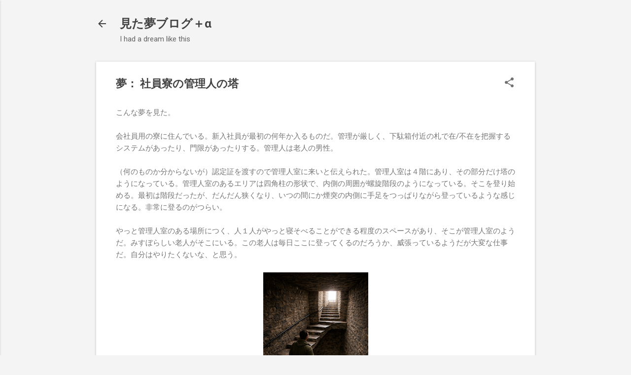

--- FILE ---
content_type: text/html; charset=UTF-8
request_url: http://bakatter.blogspot.com/2014/01/blog-post_21.html
body_size: 35832
content:
<!DOCTYPE html>
<html dir='ltr' lang='ja' xmlns='http://www.w3.org/1999/xhtml' xmlns:b='http://www.google.com/2005/gml/b' xmlns:data='http://www.google.com/2005/gml/data' xmlns:expr='http://www.google.com/2005/gml/expr'>
<head>
<meta content='width=device-width, initial-scale=1' name='viewport'/>
<title>夢&#65306; 社員寮の管理人の塔</title>
<meta content='text/html; charset=UTF-8' http-equiv='Content-Type'/>
<!-- Chrome, Firefox OS and Opera -->
<meta content='#f4f4f4' name='theme-color'/>
<!-- Windows Phone -->
<meta content='#f4f4f4' name='msapplication-navbutton-color'/>
<meta content='blogger' name='generator'/>
<link href='http://bakatter.blogspot.com/favicon.ico' rel='icon' type='image/x-icon'/>
<link href='http://bakatter.blogspot.com/2014/01/blog-post_21.html' rel='canonical'/>
<link rel="alternate" type="application/atom+xml" title="見た夢ブログ&#65291;α - Atom" href="http://bakatter.blogspot.com/feeds/posts/default" />
<link rel="alternate" type="application/rss+xml" title="見た夢ブログ&#65291;α - RSS" href="http://bakatter.blogspot.com/feeds/posts/default?alt=rss" />
<link rel="service.post" type="application/atom+xml" title="見た夢ブログ&#65291;α - Atom" href="https://www.blogger.com/feeds/3313848196197822825/posts/default" />

<link rel="alternate" type="application/atom+xml" title="見た夢ブログ&#65291;α - Atom" href="http://bakatter.blogspot.com/feeds/8246748590854052975/comments/default" />
<!--Can't find substitution for tag [blog.ieCssRetrofitLinks]-->
<link href='https://blogger.googleusercontent.com/img/b/R29vZ2xl/[base64]/s320/ChatGPT%20Image%202026%E5%B9%B41%E6%9C%886%E6%97%A5%2020_20_19.png' rel='image_src'/>
<meta content='http://bakatter.blogspot.com/2014/01/blog-post_21.html' property='og:url'/>
<meta content='夢： 社員寮の管理人の塔' property='og:title'/>
<meta content='こんな夢を見た。 会社員用の寮に住んでいる。新入社員が最初の何年か入るものだ。管理が厳しく、下駄箱付近の札で在/不在を把握するシステムがあったり、門限があったりする。管理人は老人の男性。   （何のものか分からないが）認定証を渡すので管理人室に来いと伝えられた。管理人室は４階にあ...' property='og:description'/>
<meta content='https://blogger.googleusercontent.com/img/b/R29vZ2xl/[base64]/w1200-h630-p-k-no-nu/ChatGPT%20Image%202026%E5%B9%B41%E6%9C%886%E6%97%A5%2020_20_19.png' property='og:image'/>
<style type='text/css'>@font-face{font-family:'Damion';font-style:normal;font-weight:400;font-display:swap;src:url(//fonts.gstatic.com/s/damion/v15/hv-XlzJ3KEUe_YZkZGw2EzJwV9J-.woff2)format('woff2');unicode-range:U+0100-02BA,U+02BD-02C5,U+02C7-02CC,U+02CE-02D7,U+02DD-02FF,U+0304,U+0308,U+0329,U+1D00-1DBF,U+1E00-1E9F,U+1EF2-1EFF,U+2020,U+20A0-20AB,U+20AD-20C0,U+2113,U+2C60-2C7F,U+A720-A7FF;}@font-face{font-family:'Damion';font-style:normal;font-weight:400;font-display:swap;src:url(//fonts.gstatic.com/s/damion/v15/hv-XlzJ3KEUe_YZkamw2EzJwVw.woff2)format('woff2');unicode-range:U+0000-00FF,U+0131,U+0152-0153,U+02BB-02BC,U+02C6,U+02DA,U+02DC,U+0304,U+0308,U+0329,U+2000-206F,U+20AC,U+2122,U+2191,U+2193,U+2212,U+2215,U+FEFF,U+FFFD;}@font-face{font-family:'Playfair Display';font-style:normal;font-weight:900;font-display:swap;src:url(//fonts.gstatic.com/s/playfairdisplay/v40/nuFvD-vYSZviVYUb_rj3ij__anPXJzDwcbmjWBN2PKfsunDTbtPK-F2qC0usEw.woff2)format('woff2');unicode-range:U+0301,U+0400-045F,U+0490-0491,U+04B0-04B1,U+2116;}@font-face{font-family:'Playfair Display';font-style:normal;font-weight:900;font-display:swap;src:url(//fonts.gstatic.com/s/playfairdisplay/v40/nuFvD-vYSZviVYUb_rj3ij__anPXJzDwcbmjWBN2PKfsunDYbtPK-F2qC0usEw.woff2)format('woff2');unicode-range:U+0102-0103,U+0110-0111,U+0128-0129,U+0168-0169,U+01A0-01A1,U+01AF-01B0,U+0300-0301,U+0303-0304,U+0308-0309,U+0323,U+0329,U+1EA0-1EF9,U+20AB;}@font-face{font-family:'Playfair Display';font-style:normal;font-weight:900;font-display:swap;src:url(//fonts.gstatic.com/s/playfairdisplay/v40/nuFvD-vYSZviVYUb_rj3ij__anPXJzDwcbmjWBN2PKfsunDZbtPK-F2qC0usEw.woff2)format('woff2');unicode-range:U+0100-02BA,U+02BD-02C5,U+02C7-02CC,U+02CE-02D7,U+02DD-02FF,U+0304,U+0308,U+0329,U+1D00-1DBF,U+1E00-1E9F,U+1EF2-1EFF,U+2020,U+20A0-20AB,U+20AD-20C0,U+2113,U+2C60-2C7F,U+A720-A7FF;}@font-face{font-family:'Playfair Display';font-style:normal;font-weight:900;font-display:swap;src:url(//fonts.gstatic.com/s/playfairdisplay/v40/nuFvD-vYSZviVYUb_rj3ij__anPXJzDwcbmjWBN2PKfsunDXbtPK-F2qC0s.woff2)format('woff2');unicode-range:U+0000-00FF,U+0131,U+0152-0153,U+02BB-02BC,U+02C6,U+02DA,U+02DC,U+0304,U+0308,U+0329,U+2000-206F,U+20AC,U+2122,U+2191,U+2193,U+2212,U+2215,U+FEFF,U+FFFD;}@font-face{font-family:'Roboto';font-style:italic;font-weight:300;font-stretch:100%;font-display:swap;src:url(//fonts.gstatic.com/s/roboto/v50/KFOKCnqEu92Fr1Mu53ZEC9_Vu3r1gIhOszmOClHrs6ljXfMMLt_QuAX-k3Yi128m0kN2.woff2)format('woff2');unicode-range:U+0460-052F,U+1C80-1C8A,U+20B4,U+2DE0-2DFF,U+A640-A69F,U+FE2E-FE2F;}@font-face{font-family:'Roboto';font-style:italic;font-weight:300;font-stretch:100%;font-display:swap;src:url(//fonts.gstatic.com/s/roboto/v50/KFOKCnqEu92Fr1Mu53ZEC9_Vu3r1gIhOszmOClHrs6ljXfMMLt_QuAz-k3Yi128m0kN2.woff2)format('woff2');unicode-range:U+0301,U+0400-045F,U+0490-0491,U+04B0-04B1,U+2116;}@font-face{font-family:'Roboto';font-style:italic;font-weight:300;font-stretch:100%;font-display:swap;src:url(//fonts.gstatic.com/s/roboto/v50/KFOKCnqEu92Fr1Mu53ZEC9_Vu3r1gIhOszmOClHrs6ljXfMMLt_QuAT-k3Yi128m0kN2.woff2)format('woff2');unicode-range:U+1F00-1FFF;}@font-face{font-family:'Roboto';font-style:italic;font-weight:300;font-stretch:100%;font-display:swap;src:url(//fonts.gstatic.com/s/roboto/v50/KFOKCnqEu92Fr1Mu53ZEC9_Vu3r1gIhOszmOClHrs6ljXfMMLt_QuAv-k3Yi128m0kN2.woff2)format('woff2');unicode-range:U+0370-0377,U+037A-037F,U+0384-038A,U+038C,U+038E-03A1,U+03A3-03FF;}@font-face{font-family:'Roboto';font-style:italic;font-weight:300;font-stretch:100%;font-display:swap;src:url(//fonts.gstatic.com/s/roboto/v50/KFOKCnqEu92Fr1Mu53ZEC9_Vu3r1gIhOszmOClHrs6ljXfMMLt_QuHT-k3Yi128m0kN2.woff2)format('woff2');unicode-range:U+0302-0303,U+0305,U+0307-0308,U+0310,U+0312,U+0315,U+031A,U+0326-0327,U+032C,U+032F-0330,U+0332-0333,U+0338,U+033A,U+0346,U+034D,U+0391-03A1,U+03A3-03A9,U+03B1-03C9,U+03D1,U+03D5-03D6,U+03F0-03F1,U+03F4-03F5,U+2016-2017,U+2034-2038,U+203C,U+2040,U+2043,U+2047,U+2050,U+2057,U+205F,U+2070-2071,U+2074-208E,U+2090-209C,U+20D0-20DC,U+20E1,U+20E5-20EF,U+2100-2112,U+2114-2115,U+2117-2121,U+2123-214F,U+2190,U+2192,U+2194-21AE,U+21B0-21E5,U+21F1-21F2,U+21F4-2211,U+2213-2214,U+2216-22FF,U+2308-230B,U+2310,U+2319,U+231C-2321,U+2336-237A,U+237C,U+2395,U+239B-23B7,U+23D0,U+23DC-23E1,U+2474-2475,U+25AF,U+25B3,U+25B7,U+25BD,U+25C1,U+25CA,U+25CC,U+25FB,U+266D-266F,U+27C0-27FF,U+2900-2AFF,U+2B0E-2B11,U+2B30-2B4C,U+2BFE,U+3030,U+FF5B,U+FF5D,U+1D400-1D7FF,U+1EE00-1EEFF;}@font-face{font-family:'Roboto';font-style:italic;font-weight:300;font-stretch:100%;font-display:swap;src:url(//fonts.gstatic.com/s/roboto/v50/KFOKCnqEu92Fr1Mu53ZEC9_Vu3r1gIhOszmOClHrs6ljXfMMLt_QuGb-k3Yi128m0kN2.woff2)format('woff2');unicode-range:U+0001-000C,U+000E-001F,U+007F-009F,U+20DD-20E0,U+20E2-20E4,U+2150-218F,U+2190,U+2192,U+2194-2199,U+21AF,U+21E6-21F0,U+21F3,U+2218-2219,U+2299,U+22C4-22C6,U+2300-243F,U+2440-244A,U+2460-24FF,U+25A0-27BF,U+2800-28FF,U+2921-2922,U+2981,U+29BF,U+29EB,U+2B00-2BFF,U+4DC0-4DFF,U+FFF9-FFFB,U+10140-1018E,U+10190-1019C,U+101A0,U+101D0-101FD,U+102E0-102FB,U+10E60-10E7E,U+1D2C0-1D2D3,U+1D2E0-1D37F,U+1F000-1F0FF,U+1F100-1F1AD,U+1F1E6-1F1FF,U+1F30D-1F30F,U+1F315,U+1F31C,U+1F31E,U+1F320-1F32C,U+1F336,U+1F378,U+1F37D,U+1F382,U+1F393-1F39F,U+1F3A7-1F3A8,U+1F3AC-1F3AF,U+1F3C2,U+1F3C4-1F3C6,U+1F3CA-1F3CE,U+1F3D4-1F3E0,U+1F3ED,U+1F3F1-1F3F3,U+1F3F5-1F3F7,U+1F408,U+1F415,U+1F41F,U+1F426,U+1F43F,U+1F441-1F442,U+1F444,U+1F446-1F449,U+1F44C-1F44E,U+1F453,U+1F46A,U+1F47D,U+1F4A3,U+1F4B0,U+1F4B3,U+1F4B9,U+1F4BB,U+1F4BF,U+1F4C8-1F4CB,U+1F4D6,U+1F4DA,U+1F4DF,U+1F4E3-1F4E6,U+1F4EA-1F4ED,U+1F4F7,U+1F4F9-1F4FB,U+1F4FD-1F4FE,U+1F503,U+1F507-1F50B,U+1F50D,U+1F512-1F513,U+1F53E-1F54A,U+1F54F-1F5FA,U+1F610,U+1F650-1F67F,U+1F687,U+1F68D,U+1F691,U+1F694,U+1F698,U+1F6AD,U+1F6B2,U+1F6B9-1F6BA,U+1F6BC,U+1F6C6-1F6CF,U+1F6D3-1F6D7,U+1F6E0-1F6EA,U+1F6F0-1F6F3,U+1F6F7-1F6FC,U+1F700-1F7FF,U+1F800-1F80B,U+1F810-1F847,U+1F850-1F859,U+1F860-1F887,U+1F890-1F8AD,U+1F8B0-1F8BB,U+1F8C0-1F8C1,U+1F900-1F90B,U+1F93B,U+1F946,U+1F984,U+1F996,U+1F9E9,U+1FA00-1FA6F,U+1FA70-1FA7C,U+1FA80-1FA89,U+1FA8F-1FAC6,U+1FACE-1FADC,U+1FADF-1FAE9,U+1FAF0-1FAF8,U+1FB00-1FBFF;}@font-face{font-family:'Roboto';font-style:italic;font-weight:300;font-stretch:100%;font-display:swap;src:url(//fonts.gstatic.com/s/roboto/v50/KFOKCnqEu92Fr1Mu53ZEC9_Vu3r1gIhOszmOClHrs6ljXfMMLt_QuAf-k3Yi128m0kN2.woff2)format('woff2');unicode-range:U+0102-0103,U+0110-0111,U+0128-0129,U+0168-0169,U+01A0-01A1,U+01AF-01B0,U+0300-0301,U+0303-0304,U+0308-0309,U+0323,U+0329,U+1EA0-1EF9,U+20AB;}@font-face{font-family:'Roboto';font-style:italic;font-weight:300;font-stretch:100%;font-display:swap;src:url(//fonts.gstatic.com/s/roboto/v50/KFOKCnqEu92Fr1Mu53ZEC9_Vu3r1gIhOszmOClHrs6ljXfMMLt_QuAb-k3Yi128m0kN2.woff2)format('woff2');unicode-range:U+0100-02BA,U+02BD-02C5,U+02C7-02CC,U+02CE-02D7,U+02DD-02FF,U+0304,U+0308,U+0329,U+1D00-1DBF,U+1E00-1E9F,U+1EF2-1EFF,U+2020,U+20A0-20AB,U+20AD-20C0,U+2113,U+2C60-2C7F,U+A720-A7FF;}@font-face{font-family:'Roboto';font-style:italic;font-weight:300;font-stretch:100%;font-display:swap;src:url(//fonts.gstatic.com/s/roboto/v50/KFOKCnqEu92Fr1Mu53ZEC9_Vu3r1gIhOszmOClHrs6ljXfMMLt_QuAj-k3Yi128m0g.woff2)format('woff2');unicode-range:U+0000-00FF,U+0131,U+0152-0153,U+02BB-02BC,U+02C6,U+02DA,U+02DC,U+0304,U+0308,U+0329,U+2000-206F,U+20AC,U+2122,U+2191,U+2193,U+2212,U+2215,U+FEFF,U+FFFD;}@font-face{font-family:'Roboto';font-style:normal;font-weight:400;font-stretch:100%;font-display:swap;src:url(//fonts.gstatic.com/s/roboto/v50/KFO7CnqEu92Fr1ME7kSn66aGLdTylUAMa3GUBHMdazTgWw.woff2)format('woff2');unicode-range:U+0460-052F,U+1C80-1C8A,U+20B4,U+2DE0-2DFF,U+A640-A69F,U+FE2E-FE2F;}@font-face{font-family:'Roboto';font-style:normal;font-weight:400;font-stretch:100%;font-display:swap;src:url(//fonts.gstatic.com/s/roboto/v50/KFO7CnqEu92Fr1ME7kSn66aGLdTylUAMa3iUBHMdazTgWw.woff2)format('woff2');unicode-range:U+0301,U+0400-045F,U+0490-0491,U+04B0-04B1,U+2116;}@font-face{font-family:'Roboto';font-style:normal;font-weight:400;font-stretch:100%;font-display:swap;src:url(//fonts.gstatic.com/s/roboto/v50/KFO7CnqEu92Fr1ME7kSn66aGLdTylUAMa3CUBHMdazTgWw.woff2)format('woff2');unicode-range:U+1F00-1FFF;}@font-face{font-family:'Roboto';font-style:normal;font-weight:400;font-stretch:100%;font-display:swap;src:url(//fonts.gstatic.com/s/roboto/v50/KFO7CnqEu92Fr1ME7kSn66aGLdTylUAMa3-UBHMdazTgWw.woff2)format('woff2');unicode-range:U+0370-0377,U+037A-037F,U+0384-038A,U+038C,U+038E-03A1,U+03A3-03FF;}@font-face{font-family:'Roboto';font-style:normal;font-weight:400;font-stretch:100%;font-display:swap;src:url(//fonts.gstatic.com/s/roboto/v50/KFO7CnqEu92Fr1ME7kSn66aGLdTylUAMawCUBHMdazTgWw.woff2)format('woff2');unicode-range:U+0302-0303,U+0305,U+0307-0308,U+0310,U+0312,U+0315,U+031A,U+0326-0327,U+032C,U+032F-0330,U+0332-0333,U+0338,U+033A,U+0346,U+034D,U+0391-03A1,U+03A3-03A9,U+03B1-03C9,U+03D1,U+03D5-03D6,U+03F0-03F1,U+03F4-03F5,U+2016-2017,U+2034-2038,U+203C,U+2040,U+2043,U+2047,U+2050,U+2057,U+205F,U+2070-2071,U+2074-208E,U+2090-209C,U+20D0-20DC,U+20E1,U+20E5-20EF,U+2100-2112,U+2114-2115,U+2117-2121,U+2123-214F,U+2190,U+2192,U+2194-21AE,U+21B0-21E5,U+21F1-21F2,U+21F4-2211,U+2213-2214,U+2216-22FF,U+2308-230B,U+2310,U+2319,U+231C-2321,U+2336-237A,U+237C,U+2395,U+239B-23B7,U+23D0,U+23DC-23E1,U+2474-2475,U+25AF,U+25B3,U+25B7,U+25BD,U+25C1,U+25CA,U+25CC,U+25FB,U+266D-266F,U+27C0-27FF,U+2900-2AFF,U+2B0E-2B11,U+2B30-2B4C,U+2BFE,U+3030,U+FF5B,U+FF5D,U+1D400-1D7FF,U+1EE00-1EEFF;}@font-face{font-family:'Roboto';font-style:normal;font-weight:400;font-stretch:100%;font-display:swap;src:url(//fonts.gstatic.com/s/roboto/v50/KFO7CnqEu92Fr1ME7kSn66aGLdTylUAMaxKUBHMdazTgWw.woff2)format('woff2');unicode-range:U+0001-000C,U+000E-001F,U+007F-009F,U+20DD-20E0,U+20E2-20E4,U+2150-218F,U+2190,U+2192,U+2194-2199,U+21AF,U+21E6-21F0,U+21F3,U+2218-2219,U+2299,U+22C4-22C6,U+2300-243F,U+2440-244A,U+2460-24FF,U+25A0-27BF,U+2800-28FF,U+2921-2922,U+2981,U+29BF,U+29EB,U+2B00-2BFF,U+4DC0-4DFF,U+FFF9-FFFB,U+10140-1018E,U+10190-1019C,U+101A0,U+101D0-101FD,U+102E0-102FB,U+10E60-10E7E,U+1D2C0-1D2D3,U+1D2E0-1D37F,U+1F000-1F0FF,U+1F100-1F1AD,U+1F1E6-1F1FF,U+1F30D-1F30F,U+1F315,U+1F31C,U+1F31E,U+1F320-1F32C,U+1F336,U+1F378,U+1F37D,U+1F382,U+1F393-1F39F,U+1F3A7-1F3A8,U+1F3AC-1F3AF,U+1F3C2,U+1F3C4-1F3C6,U+1F3CA-1F3CE,U+1F3D4-1F3E0,U+1F3ED,U+1F3F1-1F3F3,U+1F3F5-1F3F7,U+1F408,U+1F415,U+1F41F,U+1F426,U+1F43F,U+1F441-1F442,U+1F444,U+1F446-1F449,U+1F44C-1F44E,U+1F453,U+1F46A,U+1F47D,U+1F4A3,U+1F4B0,U+1F4B3,U+1F4B9,U+1F4BB,U+1F4BF,U+1F4C8-1F4CB,U+1F4D6,U+1F4DA,U+1F4DF,U+1F4E3-1F4E6,U+1F4EA-1F4ED,U+1F4F7,U+1F4F9-1F4FB,U+1F4FD-1F4FE,U+1F503,U+1F507-1F50B,U+1F50D,U+1F512-1F513,U+1F53E-1F54A,U+1F54F-1F5FA,U+1F610,U+1F650-1F67F,U+1F687,U+1F68D,U+1F691,U+1F694,U+1F698,U+1F6AD,U+1F6B2,U+1F6B9-1F6BA,U+1F6BC,U+1F6C6-1F6CF,U+1F6D3-1F6D7,U+1F6E0-1F6EA,U+1F6F0-1F6F3,U+1F6F7-1F6FC,U+1F700-1F7FF,U+1F800-1F80B,U+1F810-1F847,U+1F850-1F859,U+1F860-1F887,U+1F890-1F8AD,U+1F8B0-1F8BB,U+1F8C0-1F8C1,U+1F900-1F90B,U+1F93B,U+1F946,U+1F984,U+1F996,U+1F9E9,U+1FA00-1FA6F,U+1FA70-1FA7C,U+1FA80-1FA89,U+1FA8F-1FAC6,U+1FACE-1FADC,U+1FADF-1FAE9,U+1FAF0-1FAF8,U+1FB00-1FBFF;}@font-face{font-family:'Roboto';font-style:normal;font-weight:400;font-stretch:100%;font-display:swap;src:url(//fonts.gstatic.com/s/roboto/v50/KFO7CnqEu92Fr1ME7kSn66aGLdTylUAMa3OUBHMdazTgWw.woff2)format('woff2');unicode-range:U+0102-0103,U+0110-0111,U+0128-0129,U+0168-0169,U+01A0-01A1,U+01AF-01B0,U+0300-0301,U+0303-0304,U+0308-0309,U+0323,U+0329,U+1EA0-1EF9,U+20AB;}@font-face{font-family:'Roboto';font-style:normal;font-weight:400;font-stretch:100%;font-display:swap;src:url(//fonts.gstatic.com/s/roboto/v50/KFO7CnqEu92Fr1ME7kSn66aGLdTylUAMa3KUBHMdazTgWw.woff2)format('woff2');unicode-range:U+0100-02BA,U+02BD-02C5,U+02C7-02CC,U+02CE-02D7,U+02DD-02FF,U+0304,U+0308,U+0329,U+1D00-1DBF,U+1E00-1E9F,U+1EF2-1EFF,U+2020,U+20A0-20AB,U+20AD-20C0,U+2113,U+2C60-2C7F,U+A720-A7FF;}@font-face{font-family:'Roboto';font-style:normal;font-weight:400;font-stretch:100%;font-display:swap;src:url(//fonts.gstatic.com/s/roboto/v50/KFO7CnqEu92Fr1ME7kSn66aGLdTylUAMa3yUBHMdazQ.woff2)format('woff2');unicode-range:U+0000-00FF,U+0131,U+0152-0153,U+02BB-02BC,U+02C6,U+02DA,U+02DC,U+0304,U+0308,U+0329,U+2000-206F,U+20AC,U+2122,U+2191,U+2193,U+2212,U+2215,U+FEFF,U+FFFD;}@font-face{font-family:'Roboto';font-style:normal;font-weight:700;font-stretch:100%;font-display:swap;src:url(//fonts.gstatic.com/s/roboto/v50/KFO7CnqEu92Fr1ME7kSn66aGLdTylUAMa3GUBHMdazTgWw.woff2)format('woff2');unicode-range:U+0460-052F,U+1C80-1C8A,U+20B4,U+2DE0-2DFF,U+A640-A69F,U+FE2E-FE2F;}@font-face{font-family:'Roboto';font-style:normal;font-weight:700;font-stretch:100%;font-display:swap;src:url(//fonts.gstatic.com/s/roboto/v50/KFO7CnqEu92Fr1ME7kSn66aGLdTylUAMa3iUBHMdazTgWw.woff2)format('woff2');unicode-range:U+0301,U+0400-045F,U+0490-0491,U+04B0-04B1,U+2116;}@font-face{font-family:'Roboto';font-style:normal;font-weight:700;font-stretch:100%;font-display:swap;src:url(//fonts.gstatic.com/s/roboto/v50/KFO7CnqEu92Fr1ME7kSn66aGLdTylUAMa3CUBHMdazTgWw.woff2)format('woff2');unicode-range:U+1F00-1FFF;}@font-face{font-family:'Roboto';font-style:normal;font-weight:700;font-stretch:100%;font-display:swap;src:url(//fonts.gstatic.com/s/roboto/v50/KFO7CnqEu92Fr1ME7kSn66aGLdTylUAMa3-UBHMdazTgWw.woff2)format('woff2');unicode-range:U+0370-0377,U+037A-037F,U+0384-038A,U+038C,U+038E-03A1,U+03A3-03FF;}@font-face{font-family:'Roboto';font-style:normal;font-weight:700;font-stretch:100%;font-display:swap;src:url(//fonts.gstatic.com/s/roboto/v50/KFO7CnqEu92Fr1ME7kSn66aGLdTylUAMawCUBHMdazTgWw.woff2)format('woff2');unicode-range:U+0302-0303,U+0305,U+0307-0308,U+0310,U+0312,U+0315,U+031A,U+0326-0327,U+032C,U+032F-0330,U+0332-0333,U+0338,U+033A,U+0346,U+034D,U+0391-03A1,U+03A3-03A9,U+03B1-03C9,U+03D1,U+03D5-03D6,U+03F0-03F1,U+03F4-03F5,U+2016-2017,U+2034-2038,U+203C,U+2040,U+2043,U+2047,U+2050,U+2057,U+205F,U+2070-2071,U+2074-208E,U+2090-209C,U+20D0-20DC,U+20E1,U+20E5-20EF,U+2100-2112,U+2114-2115,U+2117-2121,U+2123-214F,U+2190,U+2192,U+2194-21AE,U+21B0-21E5,U+21F1-21F2,U+21F4-2211,U+2213-2214,U+2216-22FF,U+2308-230B,U+2310,U+2319,U+231C-2321,U+2336-237A,U+237C,U+2395,U+239B-23B7,U+23D0,U+23DC-23E1,U+2474-2475,U+25AF,U+25B3,U+25B7,U+25BD,U+25C1,U+25CA,U+25CC,U+25FB,U+266D-266F,U+27C0-27FF,U+2900-2AFF,U+2B0E-2B11,U+2B30-2B4C,U+2BFE,U+3030,U+FF5B,U+FF5D,U+1D400-1D7FF,U+1EE00-1EEFF;}@font-face{font-family:'Roboto';font-style:normal;font-weight:700;font-stretch:100%;font-display:swap;src:url(//fonts.gstatic.com/s/roboto/v50/KFO7CnqEu92Fr1ME7kSn66aGLdTylUAMaxKUBHMdazTgWw.woff2)format('woff2');unicode-range:U+0001-000C,U+000E-001F,U+007F-009F,U+20DD-20E0,U+20E2-20E4,U+2150-218F,U+2190,U+2192,U+2194-2199,U+21AF,U+21E6-21F0,U+21F3,U+2218-2219,U+2299,U+22C4-22C6,U+2300-243F,U+2440-244A,U+2460-24FF,U+25A0-27BF,U+2800-28FF,U+2921-2922,U+2981,U+29BF,U+29EB,U+2B00-2BFF,U+4DC0-4DFF,U+FFF9-FFFB,U+10140-1018E,U+10190-1019C,U+101A0,U+101D0-101FD,U+102E0-102FB,U+10E60-10E7E,U+1D2C0-1D2D3,U+1D2E0-1D37F,U+1F000-1F0FF,U+1F100-1F1AD,U+1F1E6-1F1FF,U+1F30D-1F30F,U+1F315,U+1F31C,U+1F31E,U+1F320-1F32C,U+1F336,U+1F378,U+1F37D,U+1F382,U+1F393-1F39F,U+1F3A7-1F3A8,U+1F3AC-1F3AF,U+1F3C2,U+1F3C4-1F3C6,U+1F3CA-1F3CE,U+1F3D4-1F3E0,U+1F3ED,U+1F3F1-1F3F3,U+1F3F5-1F3F7,U+1F408,U+1F415,U+1F41F,U+1F426,U+1F43F,U+1F441-1F442,U+1F444,U+1F446-1F449,U+1F44C-1F44E,U+1F453,U+1F46A,U+1F47D,U+1F4A3,U+1F4B0,U+1F4B3,U+1F4B9,U+1F4BB,U+1F4BF,U+1F4C8-1F4CB,U+1F4D6,U+1F4DA,U+1F4DF,U+1F4E3-1F4E6,U+1F4EA-1F4ED,U+1F4F7,U+1F4F9-1F4FB,U+1F4FD-1F4FE,U+1F503,U+1F507-1F50B,U+1F50D,U+1F512-1F513,U+1F53E-1F54A,U+1F54F-1F5FA,U+1F610,U+1F650-1F67F,U+1F687,U+1F68D,U+1F691,U+1F694,U+1F698,U+1F6AD,U+1F6B2,U+1F6B9-1F6BA,U+1F6BC,U+1F6C6-1F6CF,U+1F6D3-1F6D7,U+1F6E0-1F6EA,U+1F6F0-1F6F3,U+1F6F7-1F6FC,U+1F700-1F7FF,U+1F800-1F80B,U+1F810-1F847,U+1F850-1F859,U+1F860-1F887,U+1F890-1F8AD,U+1F8B0-1F8BB,U+1F8C0-1F8C1,U+1F900-1F90B,U+1F93B,U+1F946,U+1F984,U+1F996,U+1F9E9,U+1FA00-1FA6F,U+1FA70-1FA7C,U+1FA80-1FA89,U+1FA8F-1FAC6,U+1FACE-1FADC,U+1FADF-1FAE9,U+1FAF0-1FAF8,U+1FB00-1FBFF;}@font-face{font-family:'Roboto';font-style:normal;font-weight:700;font-stretch:100%;font-display:swap;src:url(//fonts.gstatic.com/s/roboto/v50/KFO7CnqEu92Fr1ME7kSn66aGLdTylUAMa3OUBHMdazTgWw.woff2)format('woff2');unicode-range:U+0102-0103,U+0110-0111,U+0128-0129,U+0168-0169,U+01A0-01A1,U+01AF-01B0,U+0300-0301,U+0303-0304,U+0308-0309,U+0323,U+0329,U+1EA0-1EF9,U+20AB;}@font-face{font-family:'Roboto';font-style:normal;font-weight:700;font-stretch:100%;font-display:swap;src:url(//fonts.gstatic.com/s/roboto/v50/KFO7CnqEu92Fr1ME7kSn66aGLdTylUAMa3KUBHMdazTgWw.woff2)format('woff2');unicode-range:U+0100-02BA,U+02BD-02C5,U+02C7-02CC,U+02CE-02D7,U+02DD-02FF,U+0304,U+0308,U+0329,U+1D00-1DBF,U+1E00-1E9F,U+1EF2-1EFF,U+2020,U+20A0-20AB,U+20AD-20C0,U+2113,U+2C60-2C7F,U+A720-A7FF;}@font-face{font-family:'Roboto';font-style:normal;font-weight:700;font-stretch:100%;font-display:swap;src:url(//fonts.gstatic.com/s/roboto/v50/KFO7CnqEu92Fr1ME7kSn66aGLdTylUAMa3yUBHMdazQ.woff2)format('woff2');unicode-range:U+0000-00FF,U+0131,U+0152-0153,U+02BB-02BC,U+02C6,U+02DA,U+02DC,U+0304,U+0308,U+0329,U+2000-206F,U+20AC,U+2122,U+2191,U+2193,U+2212,U+2215,U+FEFF,U+FFFD;}</style>
<style id='page-skin-1' type='text/css'><!--
/*! normalize.css v8.0.0 | MIT License | github.com/necolas/normalize.css */html{line-height:1.15;-webkit-text-size-adjust:100%}body{margin:0}h1{font-size:2em;margin:.67em 0}hr{box-sizing:content-box;height:0;overflow:visible}pre{font-family:monospace,monospace;font-size:1em}a{background-color:transparent}abbr[title]{border-bottom:none;text-decoration:underline;text-decoration:underline dotted}b,strong{font-weight:bolder}code,kbd,samp{font-family:monospace,monospace;font-size:1em}small{font-size:80%}sub,sup{font-size:75%;line-height:0;position:relative;vertical-align:baseline}sub{bottom:-0.25em}sup{top:-0.5em}img{border-style:none}button,input,optgroup,select,textarea{font-family:inherit;font-size:100%;line-height:1.15;margin:0}button,input{overflow:visible}button,select{text-transform:none}button,[type="button"],[type="reset"],[type="submit"]{-webkit-appearance:button}button::-moz-focus-inner,[type="button"]::-moz-focus-inner,[type="reset"]::-moz-focus-inner,[type="submit"]::-moz-focus-inner{border-style:none;padding:0}button:-moz-focusring,[type="button"]:-moz-focusring,[type="reset"]:-moz-focusring,[type="submit"]:-moz-focusring{outline:1px dotted ButtonText}fieldset{padding:.35em .75em .625em}legend{box-sizing:border-box;color:inherit;display:table;max-width:100%;padding:0;white-space:normal}progress{vertical-align:baseline}textarea{overflow:auto}[type="checkbox"],[type="radio"]{box-sizing:border-box;padding:0}[type="number"]::-webkit-inner-spin-button,[type="number"]::-webkit-outer-spin-button{height:auto}[type="search"]{-webkit-appearance:textfield;outline-offset:-2px}[type="search"]::-webkit-search-decoration{-webkit-appearance:none}::-webkit-file-upload-button{-webkit-appearance:button;font:inherit}details{display:block}summary{display:list-item}template{display:none}[hidden]{display:none}
/*!************************************************
* Blogger Template Style
* Name: Essential
**************************************************/
body{
overflow-wrap:break-word;
word-break:break-word;
word-wrap:break-word
}
.hidden{
display:none
}
.invisible{
visibility:hidden
}
.container:after,.float-container:after{
clear:both;
content:"";
display:table
}
.clearboth{
clear:both
}
#comments .comment .comment-actions,.subscribe-popup .FollowByEmail .follow-by-email-submit,.widget.Profile .profile-link,.widget.Profile .profile-link.visit-profile{
background:transparent;
border:0;
box-shadow:none;
color:#2196f3;
cursor:pointer;
font-size:14px;
font-weight:700;
outline:none;
text-decoration:none;
text-transform:uppercase;
width:auto
}
.dim-overlay{
height:100vh;
left:0;
position:fixed;
top:0;
width:100%
}
#sharing-dim-overlay{
background-color:transparent
}
input::-ms-clear{
display:none
}
.blogger-logo,.svg-icon-24.blogger-logo{
fill:#ff9800;
opacity:1
}
.loading-spinner-large{
-webkit-animation:mspin-rotate 1568.63ms linear infinite;
animation:mspin-rotate 1568.63ms linear infinite;
height:48px;
overflow:hidden;
position:absolute;
width:48px;
z-index:200
}
.loading-spinner-large>div{
-webkit-animation:mspin-revrot 5332ms steps(4) infinite;
animation:mspin-revrot 5332ms steps(4) infinite
}
.loading-spinner-large>div>div{
-webkit-animation:mspin-singlecolor-large-film 1333ms steps(81) infinite;
animation:mspin-singlecolor-large-film 1333ms steps(81) infinite;
background-size:100%;
height:48px;
width:3888px
}
.mspin-black-large>div>div,.mspin-grey_54-large>div>div{
background-image:url(https://www.blogblog.com/indie/mspin_black_large.svg)
}
.mspin-white-large>div>div{
background-image:url(https://www.blogblog.com/indie/mspin_white_large.svg)
}
.mspin-grey_54-large{
opacity:.54
}
@-webkit-keyframes mspin-singlecolor-large-film{
0%{
-webkit-transform:translateX(0);
transform:translateX(0)
}
to{
-webkit-transform:translateX(-3888px);
transform:translateX(-3888px)
}
}
@keyframes mspin-singlecolor-large-film{
0%{
-webkit-transform:translateX(0);
transform:translateX(0)
}
to{
-webkit-transform:translateX(-3888px);
transform:translateX(-3888px)
}
}
@-webkit-keyframes mspin-rotate{
0%{
-webkit-transform:rotate(0deg);
transform:rotate(0deg)
}
to{
-webkit-transform:rotate(1turn);
transform:rotate(1turn)
}
}
@keyframes mspin-rotate{
0%{
-webkit-transform:rotate(0deg);
transform:rotate(0deg)
}
to{
-webkit-transform:rotate(1turn);
transform:rotate(1turn)
}
}
@-webkit-keyframes mspin-revrot{
0%{
-webkit-transform:rotate(0deg);
transform:rotate(0deg)
}
to{
-webkit-transform:rotate(-1turn);
transform:rotate(-1turn)
}
}
@keyframes mspin-revrot{
0%{
-webkit-transform:rotate(0deg);
transform:rotate(0deg)
}
to{
-webkit-transform:rotate(-1turn);
transform:rotate(-1turn)
}
}
.skip-navigation{
background-color:#fff;
box-sizing:border-box;
color:#000;
display:block;
height:0;
left:0;
line-height:50px;
overflow:hidden;
padding-top:0;
position:fixed;
text-align:center;
top:0;
-webkit-transition:box-shadow .3s,height .3s,padding-top .3s;
transition:box-shadow .3s,height .3s,padding-top .3s;
width:100%;
z-index:900
}
.skip-navigation:focus{
box-shadow:0 4px 5px 0 rgba(0,0,0,.14),0 1px 10px 0 rgba(0,0,0,.12),0 2px 4px -1px rgba(0,0,0,.2);
height:50px
}
#main{
outline:none
}
.main-heading{
position:absolute;
clip:rect(1px,1px,1px,1px);
padding:0;
border:0;
height:1px;
width:1px;
overflow:hidden
}
.Attribution{
margin-top:1em;
text-align:center
}
.Attribution .blogger img,.Attribution .blogger svg{
vertical-align:bottom
}
.Attribution .blogger img{
margin-right:.5em
}
.Attribution div{
line-height:24px;
margin-top:.5em
}
.Attribution .copyright,.Attribution .image-attribution{
font-size:.7em;
margin-top:1.5em
}
.BLOG_mobile_video_class{
display:none
}
.bg-photo{
background-attachment:scroll!important
}
body .CSS_LIGHTBOX{
z-index:900
}
.extendable .show-less,.extendable .show-more{
border-color:#2196f3;
color:#2196f3;
margin-top:8px
}
.extendable .show-less.hidden,.extendable .show-more.hidden,.inline-ad{
display:none
}
.inline-ad{
max-width:100%;
overflow:hidden
}
.adsbygoogle{
display:block
}
#cookieChoiceInfo{
bottom:0;
top:auto
}
iframe.b-hbp-video{
border:0
}
.post-body iframe,.post-body img{
max-width:100%
}
.post-body a[imageanchor=\31]{
display:inline-block
}
.byline{
margin-right:1em
}
.byline:last-child{
margin-right:0
}
.link-copied-dialog{
max-width:520px;
outline:0
}
.link-copied-dialog .modal-dialog-buttons{
margin-top:8px
}
.link-copied-dialog .goog-buttonset-default{
background:transparent;
border:0
}
.link-copied-dialog .goog-buttonset-default:focus{
outline:0
}
.paging-control-container{
margin-bottom:16px
}
.paging-control-container .paging-control{
display:inline-block
}
.paging-control-container .comment-range-text:after,.paging-control-container .paging-control{
color:#2196f3
}
.paging-control-container .comment-range-text,.paging-control-container .paging-control{
margin-right:8px
}
.paging-control-container .comment-range-text:after,.paging-control-container .paging-control:after{
content:"\b7";
cursor:default;
padding-left:8px;
pointer-events:none
}
.paging-control-container .comment-range-text:last-child:after,.paging-control-container .paging-control:last-child:after{
content:none
}
.byline.reactions iframe{
height:20px
}
.b-notification{
color:#000;
background-color:#fff;
border-bottom:1px solid #000;
box-sizing:border-box;
padding:16px 32px;
text-align:center
}
.b-notification.visible{
-webkit-transition:margin-top .3s cubic-bezier(.4,0,.2,1);
transition:margin-top .3s cubic-bezier(.4,0,.2,1)
}
.b-notification.invisible{
position:absolute
}
.b-notification-close{
position:absolute;
right:8px;
top:8px
}
.no-posts-message{
line-height:40px;
text-align:center
}
@media screen and (max-width:800px){
body.item-view .post-body a[imageanchor=\31][style*=float\:\ left\;],body.item-view .post-body a[imageanchor=\31][style*=float\:\ right\;]{
float:none!important;
clear:none!important
}
body.item-view .post-body a[imageanchor=\31] img{
display:block;
height:auto;
margin:0 auto
}
body.item-view .post-body>.separator:first-child>a[imageanchor=\31]:first-child{
margin-top:20px
}
.post-body a[imageanchor]{
display:block
}
body.item-view .post-body a[imageanchor=\31]{
margin-left:0!important;
margin-right:0!important
}
body.item-view .post-body a[imageanchor=\31]+a[imageanchor=\31]{
margin-top:16px
}
}
.item-control{
display:none
}
#comments{
border-top:1px dashed rgba(0,0,0,.54);
margin-top:20px;
padding:20px
}
#comments .comment-thread ol{
margin:0;
padding-left:0;
padding-left:0
}
#comments .comment-thread .comment-replies,#comments .comment .comment-replybox-single{
margin-left:60px
}
#comments .comment-thread .thread-count{
display:none
}
#comments .comment{
list-style-type:none;
padding:0 0 30px;
position:relative
}
#comments .comment .comment{
padding-bottom:8px
}
.comment .avatar-image-container{
position:absolute
}
.comment .avatar-image-container img{
border-radius:50%
}
.avatar-image-container svg,.comment .avatar-image-container .avatar-icon{
border-radius:50%;
border:1px solid #707070;
box-sizing:border-box;
fill:#707070;
height:35px;
margin:0;
padding:7px;
width:35px
}
.comment .comment-block{
margin-top:10px;
margin-left:60px;
padding-bottom:0
}
#comments .comment-author-header-wrapper{
margin-left:40px
}
#comments .comment .thread-expanded .comment-block{
padding-bottom:20px
}
#comments .comment .comment-header .user,#comments .comment .comment-header .user a{
color:#424242;
font-style:normal;
font-weight:700
}
#comments .comment .comment-actions{
bottom:0;
margin-bottom:15px;
position:absolute
}
#comments .comment .comment-actions>*{
margin-right:8px
}
#comments .comment .comment-header .datetime{
bottom:0;
display:inline-block;
font-size:13px;
font-style:italic;
margin-left:8px
}
#comments .comment .comment-footer .comment-timestamp a,#comments .comment .comment-header .datetime,#comments .comment .comment-header .datetime a{
color:rgba(66,66,66,.54)
}
#comments .comment .comment-content,.comment .comment-body{
margin-top:12px;
word-break:break-word
}
.comment-body{
margin-bottom:12px
}
#comments.embed[data-num-comments=\30]{
border:0;
margin-top:0;
padding-top:0
}
#comment-editor-src,#comments.embed[data-num-comments=\30] #comment-post-message,#comments.embed[data-num-comments=\30] div.comment-form>p,#comments.embed[data-num-comments=\30] p.comment-footer{
display:none
}
.comments .comments-content .loadmore.loaded{
max-height:0;
opacity:0;
overflow:hidden
}
.extendable .remaining-items{
height:0;
overflow:hidden;
-webkit-transition:height .3s cubic-bezier(.4,0,.2,1);
transition:height .3s cubic-bezier(.4,0,.2,1)
}
.extendable .remaining-items.expanded{
height:auto
}
.svg-icon-24,.svg-icon-24-button{
cursor:pointer;
height:24px;
width:24px;
min-width:24px
}
.touch-icon{
margin:-12px;
padding:12px
}
.touch-icon:active,.touch-icon:focus{
background-color:hsla(0,0%,60%,.4);
border-radius:50%
}
svg:not(:root).touch-icon{
overflow:visible
}
html[dir=rtl] .rtl-reversible-icon{
-webkit-transform:scaleX(-1);
transform:scaleX(-1)
}
.svg-icon-24-button,.touch-icon-button{
background:transparent;
border:0;
margin:0;
outline:none;
padding:0
}
.touch-icon-button .touch-icon:active,.touch-icon-button .touch-icon:focus{
background-color:transparent
}
.touch-icon-button:active .touch-icon,.touch-icon-button:focus .touch-icon{
background-color:hsla(0,0%,60%,.4);
border-radius:50%
}
.Profile .default-avatar-wrapper .avatar-icon{
border-radius:50%;
border:1px solid #707070;
box-sizing:border-box;
fill:#707070;
margin:0
}
.Profile .individual .default-avatar-wrapper .avatar-icon{
padding:25px
}
.Profile .individual .avatar-icon,.Profile .individual .profile-img{
height:120px;
width:120px
}
.Profile .team .default-avatar-wrapper .avatar-icon{
padding:8px
}
.Profile .team .avatar-icon,.Profile .team .default-avatar-wrapper,.Profile .team .profile-img{
height:40px;
width:40px
}
.snippet-container{
margin:0;
position:relative;
overflow:hidden
}
.snippet-fade{
bottom:0;
box-sizing:border-box;
position:absolute;
width:96px;
right:0
}
.snippet-fade:after{
content:"\2026";
float:right
}
.post-bottom{
-webkit-box-align:center;
align-items:center;
display:-webkit-box;
display:flex;
flex-wrap:wrap
}
.post-footer{
-webkit-box-flex:1;
flex:1 1 auto;
flex-wrap:wrap;
-webkit-box-ordinal-group:2;
order:1
}
.post-footer>*{
-webkit-box-flex:0;
flex:0 1 auto
}
.post-footer .byline:last-child{
margin-right:1em
}
.jump-link{
-webkit-box-flex:0;
flex:0 0 auto;
-webkit-box-ordinal-group:3;
order:2
}
.centered-top-container.sticky{
left:0;
position:fixed;
right:0;
top:0;
width:auto;
z-index:50;
-webkit-transition-property:opacity,-webkit-transform;
transition-property:opacity,-webkit-transform;
transition-property:transform,opacity;
transition-property:transform,opacity,-webkit-transform;
-webkit-transition-duration:.2s;
transition-duration:.2s;
-webkit-transition-timing-function:cubic-bezier(.4,0,.2,1);
transition-timing-function:cubic-bezier(.4,0,.2,1)
}
.centered-top-placeholder{
display:none
}
.collapsed-header .centered-top-placeholder{
display:block
}
.centered-top-container .Header .replaced h1,.centered-top-placeholder .Header .replaced h1{
display:none
}
.centered-top-container.sticky .Header .replaced h1{
display:block
}
.centered-top-container.sticky .Header .header-widget{
background:none
}
.centered-top-container.sticky .Header .header-image-wrapper{
display:none
}
.centered-top-container img,.centered-top-placeholder img{
max-width:100%
}
.collapsible{
-webkit-transition:height .3s cubic-bezier(.4,0,.2,1);
transition:height .3s cubic-bezier(.4,0,.2,1)
}
.collapsible,.collapsible>summary{
display:block;
overflow:hidden
}
.collapsible>:not(summary){
display:none
}
.collapsible[open]>:not(summary){
display:block
}
.collapsible:focus,.collapsible>summary:focus{
outline:none
}
.collapsible>summary{
cursor:pointer;
display:block;
padding:0
}
.collapsible:focus>summary,.collapsible>summary:focus{
background-color:transparent
}
.collapsible>summary::-webkit-details-marker{
display:none
}
.collapsible-title{
-webkit-box-align:center;
align-items:center;
display:-webkit-box;
display:flex
}
.collapsible-title .title{
-webkit-box-flex:1;
flex:1 1 auto;
-webkit-box-ordinal-group:1;
order:0;
overflow:hidden;
text-overflow:ellipsis;
white-space:nowrap
}
.collapsible-title .chevron-down,.collapsible[open] .collapsible-title .chevron-up{
display:block
}
.collapsible-title .chevron-up,.collapsible[open] .collapsible-title .chevron-down{
display:none
}
.flat-button{
font-weight:700;
text-transform:uppercase;
border-radius:2px;
padding:8px;
margin:-8px
}
.flat-button,.flat-icon-button{
cursor:pointer;
display:inline-block
}
.flat-icon-button{
background:transparent;
border:0;
outline:none;
margin:-12px;
padding:12px;
box-sizing:content-box;
line-height:0
}
.flat-icon-button,.flat-icon-button .splash-wrapper{
border-radius:50%
}
.flat-icon-button .splash.animate{
-webkit-animation-duration:.3s;
animation-duration:.3s
}
.overflowable-container{
max-height:46px;
overflow:hidden;
position:relative
}
.overflow-button{
cursor:pointer
}
#overflowable-dim-overlay{
background:transparent
}
.overflow-popup{
box-shadow:0 2px 2px 0 rgba(0,0,0,.14),0 3px 1px -2px rgba(0,0,0,.2),0 1px 5px 0 rgba(0,0,0,.12);
background-color:#ffffff;
left:0;
max-width:calc(100% - 32px);
position:absolute;
top:0;
visibility:hidden;
z-index:101
}
.overflow-popup ul{
list-style:none
}
.overflow-popup .tabs li,.overflow-popup li{
display:block;
height:auto
}
.overflow-popup .tabs li{
padding-left:0;
padding-right:0
}
.overflow-button.hidden,.overflow-popup .tabs li.hidden,.overflow-popup li.hidden{
display:none
}
.pill-button{
background:transparent;
border:1px solid;
border-radius:12px;
cursor:pointer;
display:inline-block;
padding:4px 16px;
text-transform:uppercase
}
.ripple{
position:relative
}
.ripple>*{
z-index:1
}
.splash-wrapper{
bottom:0;
left:0;
overflow:hidden;
pointer-events:none;
position:absolute;
right:0;
top:0;
z-index:0
}
.splash{
background:#ccc;
border-radius:100%;
display:block;
opacity:.6;
position:absolute;
-webkit-transform:scale(0);
transform:scale(0)
}
.splash.animate{
-webkit-animation:ripple-effect .4s linear;
animation:ripple-effect .4s linear
}
@-webkit-keyframes ripple-effect{
to{
opacity:0;
-webkit-transform:scale(2.5);
transform:scale(2.5)
}
}
@keyframes ripple-effect{
to{
opacity:0;
-webkit-transform:scale(2.5);
transform:scale(2.5)
}
}
.search{
display:-webkit-box;
display:flex;
line-height:24px;
width:24px
}
.search.focused,.search.focused .section{
width:100%
}
.search form{
z-index:101
}
.search h3{
display:none
}
.search form{
display:-webkit-box;
display:flex;
-webkit-box-flex:1;
flex:1 0 0;
border-bottom:1px solid transparent;
padding-bottom:8px
}
.search form>*{
display:none
}
.search.focused form>*{
display:block
}
.search .search-input label{
display:none
}
.collapsed-header .centered-top-container .search.focused form{
border-bottom-color:transparent
}
.search-expand{
-webkit-box-flex:0;
flex:0 0 auto
}
.search-expand-text{
display:none
}
.search-close{
display:inline;
vertical-align:middle
}
.search-input{
-webkit-box-flex:1;
flex:1 0 1px
}
.search-input input{
background:none;
border:0;
box-sizing:border-box;
color:#424242;
display:inline-block;
outline:none;
width:calc(100% - 48px)
}
.search-input input.no-cursor{
color:transparent;
text-shadow:0 0 0 #424242
}
.collapsed-header .centered-top-container .search-action,.collapsed-header .centered-top-container .search-input input{
color:#424242
}
.collapsed-header .centered-top-container .search-input input.no-cursor{
color:transparent;
text-shadow:0 0 0 #424242
}
.collapsed-header .centered-top-container .search-input input.no-cursor:focus,.search-input input.no-cursor:focus{
outline:none
}
.search-focused>*{
visibility:hidden
}
.search-focused .search,.search-focused .search-icon{
visibility:visible
}
.widget.Sharing .sharing-button{
display:none
}
.widget.Sharing .sharing-buttons li{
padding:0
}
.widget.Sharing .sharing-buttons li span{
display:none
}
.post-share-buttons{
position:relative
}
.sharing-open.touch-icon-button:active .touch-icon,.sharing-open.touch-icon-button:focus .touch-icon{
background-color:transparent
}
.share-buttons{
background-color:#ffffff;
border-radius:2px;
box-shadow:0 2px 2px 0 rgba(0,0,0,.14),0 3px 1px -2px rgba(0,0,0,.2),0 1px 5px 0 rgba(0,0,0,.12);
color:#424242;
list-style:none;
margin:0;
padding:8px 0;
position:absolute;
top:-11px;
min-width:200px;
z-index:101
}
.share-buttons.hidden{
display:none
}
.sharing-button{
background:transparent;
border:0;
margin:0;
outline:none;
padding:0;
cursor:pointer
}
.share-buttons li{
margin:0;
height:48px
}
.share-buttons li:last-child{
margin-bottom:0
}
.share-buttons li .sharing-platform-button{
box-sizing:border-box;
cursor:pointer;
display:block;
height:100%;
margin-bottom:0;
padding:0 16px;
position:relative;
width:100%
}
.share-buttons li .sharing-platform-button:focus,.share-buttons li .sharing-platform-button:hover{
background-color:hsla(0,0%,50.2%,.1);
outline:none
}
.share-buttons li svg[class*=sharing-],.share-buttons li svg[class^=sharing-]{
position:absolute;
top:10px
}
.share-buttons li span.sharing-platform-button{
position:relative;
top:0
}
.share-buttons li .platform-sharing-text{
display:block;
font-size:16px;
line-height:48px;
white-space:nowrap;
margin-left:56px
}
.sidebar-container{
background-color:#ffffff;
max-width:284px;
overflow-y:auto;
-webkit-transition-property:-webkit-transform;
transition-property:-webkit-transform;
transition-property:transform;
transition-property:transform,-webkit-transform;
-webkit-transition-duration:.3s;
transition-duration:.3s;
-webkit-transition-timing-function:cubic-bezier(0,0,.2,1);
transition-timing-function:cubic-bezier(0,0,.2,1);
width:284px;
z-index:101;
-webkit-overflow-scrolling:touch
}
.sidebar-container .navigation{
line-height:0;
padding:16px
}
.sidebar-container .sidebar-back{
cursor:pointer
}
.sidebar-container .widget{
background:none;
margin:0 16px;
padding:16px 0
}
.sidebar-container .widget .title{
color:#424242;
margin:0
}
.sidebar-container .widget ul{
list-style:none;
margin:0;
padding:0
}
.sidebar-container .widget ul ul{
margin-left:1em
}
.sidebar-container .widget li{
font-size:16px;
line-height:normal
}
.sidebar-container .widget+.widget{
border-top:1px dashed #cccccc
}
.BlogArchive li{
margin:16px 0
}
.BlogArchive li:last-child{
margin-bottom:0
}
.Label li a{
display:inline-block
}
.BlogArchive .post-count,.Label .label-count{
float:right;
margin-left:.25em
}
.BlogArchive .post-count:before,.Label .label-count:before{
content:"("
}
.BlogArchive .post-count:after,.Label .label-count:after{
content:")"
}
.widget.Translate .skiptranslate>div{
display:block!important
}
.widget.Profile .profile-link{
display:-webkit-box;
display:flex
}
.widget.Profile .team-member .default-avatar-wrapper,.widget.Profile .team-member .profile-img{
-webkit-box-flex:0;
flex:0 0 auto;
margin-right:1em
}
.widget.Profile .individual .profile-link{
-webkit-box-orient:vertical;
-webkit-box-direction:normal;
flex-direction:column
}
.widget.Profile .team .profile-link .profile-name{
align-self:center;
display:block;
-webkit-box-flex:1;
flex:1 1 auto
}
.dim-overlay{
background-color:rgba(0,0,0,.54);
z-index:100
}
body.sidebar-visible{
overflow-y:hidden
}
@media screen and (max-width:1439px){
.sidebar-container{
bottom:0;
position:fixed;
top:0;
left:0;
right:auto
}
.sidebar-container.sidebar-invisible{
-webkit-transition-timing-function:cubic-bezier(.4,0,.6,1);
transition-timing-function:cubic-bezier(.4,0,.6,1);
-webkit-transform:translateX(-284px);
transform:translateX(-284px)
}
}
@media screen and (min-width:1440px){
.sidebar-container{
position:absolute;
top:0;
left:0;
right:auto
}
.sidebar-container .navigation{
display:none
}
}
.dialog{
box-shadow:0 2px 2px 0 rgba(0,0,0,.14),0 3px 1px -2px rgba(0,0,0,.2),0 1px 5px 0 rgba(0,0,0,.12);
background:#ffffff;
box-sizing:border-box;
color:#757575;
padding:30px;
position:fixed;
text-align:center;
width:calc(100% - 24px);
z-index:101
}
.dialog input[type=email],.dialog input[type=text]{
background-color:transparent;
border:0;
border-bottom:1px solid rgba(117,117,117,.12);
color:#757575;
display:block;
font-family:Roboto, sans-serif;
font-size:16px;
line-height:24px;
margin:auto;
padding-bottom:7px;
outline:none;
text-align:center;
width:100%
}
.dialog input[type=email]::-webkit-input-placeholder,.dialog input[type=text]::-webkit-input-placeholder{
color:#757575
}
.dialog input[type=email]::-moz-placeholder,.dialog input[type=text]::-moz-placeholder{
color:#757575
}
.dialog input[type=email]:-ms-input-placeholder,.dialog input[type=text]:-ms-input-placeholder{
color:#757575
}
.dialog input[type=email]::-ms-input-placeholder,.dialog input[type=text]::-ms-input-placeholder{
color:#757575
}
.dialog input[type=email]::placeholder,.dialog input[type=text]::placeholder{
color:#757575
}
.dialog input[type=email]:focus,.dialog input[type=text]:focus{
border-bottom:2px solid #2196f3;
padding-bottom:6px
}
.dialog input.no-cursor{
color:transparent;
text-shadow:0 0 0 #757575
}
.dialog input.no-cursor:focus{
outline:none
}
.dialog input[type=submit]{
font-family:Roboto, sans-serif
}
.dialog .goog-buttonset-default{
color:#2196f3
}
.subscribe-popup{
max-width:364px
}
.subscribe-popup h3{
color:#424242;
font-size:1.8em;
margin-top:0
}
.subscribe-popup .FollowByEmail h3{
display:none
}
.subscribe-popup .FollowByEmail .follow-by-email-submit{
color:#2196f3;
display:inline-block;
margin:24px auto 0;
width:auto;
white-space:normal
}
.subscribe-popup .FollowByEmail .follow-by-email-submit:disabled{
cursor:default;
opacity:.3
}
@media (max-width:800px){
.blog-name div.widget.Subscribe{
margin-bottom:16px
}
body.item-view .blog-name div.widget.Subscribe{
margin:8px auto 16px;
width:100%
}
}
.tabs{
list-style:none
}
.tabs li,.tabs li a{
display:inline-block
}
.tabs li a{
cursor:pointer;
font-weight:700;
text-transform:uppercase;
padding:12px 8px
}
.tabs .selected{
border-bottom:4px solid #424242
}
.tabs .selected a{
color:#424242
}
body#layout .bg-photo,body#layout .bg-photo-overlay{
display:none
}
body#layout .page_body{
padding:0;
position:relative;
top:0
}
body#layout .page{
display:inline-block;
left:inherit;
position:relative;
vertical-align:top;
width:540px
}
body#layout .centered{
max-width:954px
}
body#layout .navigation{
display:none
}
body#layout .sidebar-container{
display:inline-block;
width:40%
}
body#layout .hamburger-menu,body#layout .search{
display:none
}
.centered-top-container .svg-icon-24,body.collapsed-header .centered-top-placeholder .svg-icon-24{
fill:#424242
}
.sidebar-container .svg-icon-24{
fill:#707070
}
.centered-bottom .svg-icon-24,body.collapsed-header .centered-top-container .svg-icon-24{
fill:#707070
}
.centered-bottom .share-buttons .svg-icon-24,.share-buttons .svg-icon-24{
fill:#424242
}
body{
background-color:#f4f4f4;
color:#757575;
font:15px Roboto, sans-serif;
margin:0;
min-height:100vh
}
img{
max-width:100%
}
h3{
color:#757575;
font-size:16px
}
a{
text-decoration:none;
color:#2196f3
}
a:visited{
color:#2196f3
}
a:hover{
color:#2196f3
}
blockquote{
color:#444444;
font:italic 300 15px Roboto, sans-serif;
font-size:x-large;
text-align:center
}
.pill-button{
font-size:12px
}
.bg-photo-container{
height:480px;
overflow:hidden;
position:absolute;
width:100%;
z-index:1
}
.bg-photo{
background:#f4f4f4 none repeat scroll top left;
background-attachment:scroll;
background-size:cover;
-webkit-filter:blur(0px);
filter:blur(0px);
height:calc(100% + 2 * 0px);
left:0px;
position:absolute;
top:0px;
width:calc(100% + 2 * 0px)
}
.bg-photo-overlay{
background:rgba(0, 0, 0 ,0);
background-size:cover;
height:480px;
position:absolute;
width:100%;
z-index:2
}
.hamburger-menu{
float:left;
margin-top:0
}
.sticky .hamburger-menu{
float:none;
position:absolute
}
.no-sidebar-widget .hamburger-menu{
display:none
}
.footer .widget .title{
margin:0;
line-height:24px
}
.search{
border-bottom:1px solid rgba(66, 66, 66, 0);
float:right;
position:relative;
-webkit-transition-property:width;
transition-property:width;
-webkit-transition-duration:.5s;
transition-duration:.5s;
-webkit-transition-timing-function:cubic-bezier(.4,0,.2,1);
transition-timing-function:cubic-bezier(.4,0,.2,1);
z-index:101
}
.search .dim-overlay{
background-color:transparent
}
.search form{
height:36px;
-webkit-transition:border-color .2s cubic-bezier(.4,0,.2,1) .5s;
transition:border-color .2s cubic-bezier(.4,0,.2,1) .5s
}
.search.focused{
width:calc(100% - 48px)
}
.search.focused form{
display:-webkit-box;
display:flex;
-webkit-box-flex:1;
flex:1 0 1px;
border-color:#424242;
margin-left:-24px;
padding-left:36px;
position:relative;
width:auto
}
.item-view .search,.sticky .search{
right:0;
float:none;
margin-left:0;
position:absolute
}
.item-view .search.focused,.sticky .search.focused{
width:calc(100% - 50px)
}
.item-view .search.focused form,.sticky .search.focused form{
border-bottom-color:#757575
}
.centered-top-placeholder.cloned .search form{
z-index:30
}
.search_button{
-webkit-box-flex:0;
flex:0 0 24px;
-webkit-box-orient:vertical;
-webkit-box-direction:normal;
flex-direction:column
}
.search_button svg{
margin-top:0
}
.search-input{
height:48px
}
.search-input input{
display:block;
color:#424242;
font:16px Roboto, sans-serif;
height:48px;
line-height:48px;
padding:0;
width:100%
}
.search-input input::-webkit-input-placeholder{
color:#424242;
opacity:.3
}
.search-input input::-moz-placeholder{
color:#424242;
opacity:.3
}
.search-input input:-ms-input-placeholder{
color:#424242;
opacity:.3
}
.search-input input::-ms-input-placeholder{
color:#424242;
opacity:.3
}
.search-input input::placeholder{
color:#424242;
opacity:.3
}
.search-action{
background:transparent;
border:0;
color:#424242;
cursor:pointer;
display:none;
height:48px;
margin-top:0
}
.sticky .search-action{
color:#757575
}
.search.focused .search-action{
display:block
}
.search.focused .search-action:disabled{
opacity:.3
}
.page_body{
position:relative;
z-index:20
}
.page_body .widget{
margin-bottom:16px
}
.page_body .centered{
box-sizing:border-box;
display:-webkit-box;
display:flex;
-webkit-box-orient:vertical;
-webkit-box-direction:normal;
flex-direction:column;
margin:0 auto;
max-width:922px;
min-height:100vh;
padding:24px 0
}
.page_body .centered>*{
-webkit-box-flex:0;
flex:0 0 auto
}
.page_body .centered>.footer{
margin-top:auto;
text-align:center
}
.blog-name{
margin:32px 0 16px
}
.item-view .blog-name,.sticky .blog-name{
box-sizing:border-box;
margin-left:36px;
min-height:48px;
opacity:1;
padding-top:12px
}
.blog-name .subscribe-section-container{
margin-bottom:32px;
text-align:center;
-webkit-transition-property:opacity;
transition-property:opacity;
-webkit-transition-duration:.5s;
transition-duration:.5s
}
.item-view .blog-name .subscribe-section-container,.sticky .blog-name .subscribe-section-container{
margin:0 0 8px
}
.blog-name .subscribe-empty-placeholder{
margin-bottom:48px
}
.blog-name .PageList{
margin-top:16px;
padding-top:8px;
text-align:center
}
.blog-name .PageList .overflowable-contents{
width:100%
}
.blog-name .PageList h3.title{
color:#424242;
margin:8px auto;
text-align:center;
width:100%
}
.centered-top-container .blog-name{
-webkit-transition-property:opacity;
transition-property:opacity;
-webkit-transition-duration:.5s;
transition-duration:.5s
}
.item-view .return_link{
margin-bottom:12px;
margin-top:12px;
position:absolute
}
.item-view .blog-name{
display:-webkit-box;
display:flex;
flex-wrap:wrap;
margin:0 48px 27px
}
.item-view .subscribe-section-container{
-webkit-box-flex:0;
flex:0 0 auto
}
.item-view #header,.item-view .Header{
margin-bottom:5px;
margin-right:15px
}
.item-view .sticky .Header{
margin-bottom:0
}
.item-view .Header p{
margin:10px 0 0;
text-align:left
}
.item-view .post-share-buttons-bottom{
margin-right:16px
}
.sticky{
background:#ffffff;
box-shadow:0 0 20px 0 rgba(0,0,0,.7);
box-sizing:border-box;
margin-left:0
}
.sticky #header{
margin-bottom:8px;
margin-right:8px
}
.sticky .centered-top{
margin:4px auto;
max-width:890px;
min-height:48px
}
.sticky .blog-name{
display:-webkit-box;
display:flex;
margin:0 48px
}
.sticky .blog-name #header{
-webkit-box-flex:0;
flex:0 1 auto;
-webkit-box-ordinal-group:2;
order:1;
overflow:hidden
}
.sticky .blog-name .subscribe-section-container{
-webkit-box-flex:0;
flex:0 0 auto;
-webkit-box-ordinal-group:3;
order:2
}
.sticky .Header h1{
overflow:hidden;
text-overflow:ellipsis;
white-space:nowrap;
margin-right:-10px;
margin-bottom:-10px;
padding-right:10px;
padding-bottom:10px
}
.sticky .Header p,.sticky .PageList{
display:none
}
.search-focused .hamburger-menu,.search-focused>*{
visibility:visible
}
.item-view .search-focused .blog-name,.sticky .search-focused .blog-name{
opacity:0
}
.centered-bottom,.centered-top-container,.centered-top-placeholder{
padding:0 16px
}
.centered-top{
position:relative
}
.item-view .centered-top.search-focused .subscribe-section-container,.sticky .centered-top.search-focused .subscribe-section-container{
opacity:0
}
.page_body.has-vertical-ads .centered .centered-bottom{
display:inline-block;
width:calc(100% - 176px)
}
.Header h1{
font:bold 45px Roboto, sans-serif;
line-height:normal;
margin:0 0 13px;
text-align:center;
width:100%
}
.Header h1,.Header h1 a,.Header h1 a:hover,.Header h1 a:visited{
color:#424242
}
.item-view .Header h1,.sticky .Header h1{
font-size:24px;
line-height:24px;
margin:0;
text-align:left
}
.sticky .Header h1,.sticky .Header h1 a,.sticky .Header h1 a:hover,.sticky .Header h1 a:visited{
color:#757575
}
.Header p{
color:#424242;
margin:0 0 13px;
opacity:.8;
text-align:center
}
.widget .title{
line-height:28px
}
.BlogArchive li{
font-size:16px
}
.BlogArchive .post-count{
color:#757575
}
#page_body .FeaturedPost,.Blog .blog-posts .post-outer-container{
background:#ffffff;
min-height:40px;
padding:30px 40px;
width:auto;
box-shadow:0 1px 4px 0 rgba(60, 64, 67, 0.30)
}
.Blog .blog-posts .post-outer-container:last-child{
margin-bottom:0
}
.Blog .blog-posts .post-outer-container .post-outer{
border:0;
position:relative;
padding-bottom:.25em
}
.post-outer-container{
margin-bottom:16px
}
.post:first-child{
margin-top:0
}
.post .thumb{
float:left;
height:20%;
width:20%
}
.post-share-buttons-bottom,.post-share-buttons-top{
float:right
}
.post-share-buttons-bottom{
margin-right:24px
}
.post-footer,.post-header{
clear:left;
color:rgba(0, 0, 0, 0.54);
margin:0;
width:inherit
}
.blog-pager{
text-align:center
}
.blog-pager a{
color:#2196f3
}
.blog-pager a:visited{
color:#2196f3
}
.blog-pager a:hover{
color:#2196f3
}
.post-title{
font:bold 22px Roboto, sans-serif;
float:left;
margin:0 0 8px;
max-width:calc(100% - 48px)
}
.post-title a{
font:bold 30px Roboto, sans-serif
}
.post-title,.post-title a,.post-title a:hover,.post-title a:visited{
color:#424242
}
.post-body{
color:#757575;
font:15px Roboto, sans-serif;
line-height:1.6em;
margin:1.5em 0 2em;
display:block
}
.post-body img{
height:inherit
}
.post-body .snippet-thumbnail{
float:left;
margin:0;
margin-right:2em;
max-height:128px;
max-width:128px
}
.post-body .snippet-thumbnail img{
max-width:100%
}
.main .FeaturedPost .widget-content{
border:0;
position:relative;
padding-bottom:.25em
}
.FeaturedPost img{
margin-top:2em
}
.FeaturedPost .snippet-container{
margin:2em 0
}
.FeaturedPost .snippet-container p{
margin:0
}
.FeaturedPost .snippet-thumbnail{
float:none;
height:auto;
margin-bottom:2em;
margin-right:0;
overflow:hidden;
max-height:calc(600px + 2em);
max-width:100%;
text-align:center;
width:100%
}
.FeaturedPost .snippet-thumbnail img{
max-width:100%;
width:100%
}
.byline{
color:rgba(0, 0, 0, 0.54);
display:inline-block;
line-height:24px;
margin-top:8px;
vertical-align:top
}
.byline.post-author:first-child{
margin-right:0
}
.byline.reactions .reactions-label{
line-height:22px;
vertical-align:top
}
.byline.post-share-buttons{
position:relative;
display:inline-block;
margin-top:0;
width:100%
}
.byline.post-share-buttons .sharing{
float:right
}
.flat-button.ripple:hover{
background-color:rgba(33,150,243,.12)
}
.flat-button.ripple .splash{
background-color:rgba(33,150,243,.4)
}
a.timestamp-link,a:active.timestamp-link,a:visited.timestamp-link{
color:inherit;
font:inherit;
text-decoration:inherit
}
.post-share-buttons{
margin-left:0
}
.post-share-buttons.invisible{
display:none
}
.clear-sharing{
min-height:24px
}
.comment-link{
color:#2196f3;
position:relative
}
.comment-link .num_comments{
margin-left:8px;
vertical-align:top
}
#comment-holder .continue{
display:none
}
#comment-editor{
margin-bottom:20px;
margin-top:20px
}
#comments .comment-form h4,#comments h3.title{
position:absolute;
clip:rect(1px,1px,1px,1px);
padding:0;
border:0;
height:1px;
width:1px;
overflow:hidden
}
.post-filter-message{
background-color:rgba(0,0,0,.7);
color:#fff;
display:table;
margin-bottom:16px;
width:100%
}
.post-filter-message div{
display:table-cell;
padding:15px 28px
}
.post-filter-message div:last-child{
padding-left:0;
text-align:right
}
.post-filter-message a{
white-space:nowrap
}
.post-filter-message .search-label,.post-filter-message .search-query{
font-weight:700;
color:#2196f3
}
#blog-pager{
margin:2em 0
}
#blog-pager a{
color:#2196f3;
font-size:14px
}
.subscribe-button{
border-color:#424242;
color:#424242
}
.sticky .subscribe-button{
border-color:#757575;
color:#757575
}
.tabs{
margin:0 auto;
padding:0
}
.tabs li{
margin:0 8px;
vertical-align:top
}
.tabs .overflow-button a,.tabs li a{
color:#757575;
font:700 normal 15px Roboto, sans-serif;
line-height:18px
}
.tabs .overflow-button a{
padding:12px 8px
}
.overflow-popup .tabs li{
text-align:left
}
.overflow-popup li a{
color:#757575;
display:block;
padding:8px 20px
}
.overflow-popup li.selected a{
color:#424242
}
.ReportAbuse.widget{
margin-bottom:0
}
.ReportAbuse a.report_abuse{
display:inline-block;
margin-bottom:8px;
font:15px Roboto, sans-serif;
font-weight:400;
line-height:24px
}
.ReportAbuse a.report_abuse,.ReportAbuse a.report_abuse:hover{
color:#888
}
.byline.post-labels a,.Label li,.Label span.label-size{
background-color:#f7f7f7;
border:1px solid #f7f7f7;
border-radius:15px;
display:inline-block;
margin:4px 4px 4px 0;
padding:3px 8px
}
.byline.post-labels a,.Label a{
color:#2196f3
}
.Label ul{
list-style:none;
padding:0
}
.PopularPosts{
background-color:#f4f4f4;
padding:30px 40px
}
.PopularPosts .item-content{
color:#757575;
margin-top:24px
}
.PopularPosts a,.PopularPosts a:hover,.PopularPosts a:visited{
color:#2196f3
}
.PopularPosts .post-title,.PopularPosts .post-title a,.PopularPosts .post-title a:hover,.PopularPosts .post-title a:visited{
color:#424242;
font-size:18px;
font-weight:700;
line-height:24px
}
.PopularPosts,.PopularPosts h3.title a{
color:#757575;
font:15px Roboto, sans-serif
}
.main .PopularPosts{
padding:16px 40px
}
.PopularPosts h3.title{
font-size:14px;
margin:0
}
.PopularPosts h3.post-title{
margin-bottom:0
}
.PopularPosts .byline{
color:rgba(0, 0, 0, 0.54)
}
.PopularPosts .jump-link{
float:right;
margin-top:16px
}
.PopularPosts .post-header .byline{
font-size:.9em;
font-style:italic;
margin-top:6px
}
.PopularPosts ul{
list-style:none;
padding:0;
margin:0
}
.PopularPosts .post{
padding:20px 0
}
.PopularPosts .post+.post{
border-top:1px dashed #cccccc
}
.PopularPosts .item-thumbnail{
float:left;
margin-right:32px
}
.PopularPosts .item-thumbnail img{
height:88px;
padding:0;
width:88px
}
.inline-ad{
margin-bottom:16px
}
.desktop-ad .inline-ad{
display:block
}
.adsbygoogle{
overflow:hidden
}
.vertical-ad-container{
float:right;
margin-right:16px;
width:128px
}
.vertical-ad-container .AdSense+.AdSense{
margin-top:16px
}
.inline-ad-placeholder,.vertical-ad-placeholder{
background:#ffffff;
border:1px solid #000;
opacity:.9;
vertical-align:middle;
text-align:center
}
.inline-ad-placeholder span,.vertical-ad-placeholder span{
margin-top:290px;
display:block;
text-transform:uppercase;
font-weight:700;
color:#424242
}
.vertical-ad-placeholder{
height:600px
}
.vertical-ad-placeholder span{
margin-top:290px;
padding:0 40px
}
.inline-ad-placeholder{
height:90px
}
.inline-ad-placeholder span{
margin-top:36px
}
.Attribution{
display:inline-block;
color:#757575
}
.Attribution a,.Attribution a:hover,.Attribution a:visited{
color:#2196f3
}
.Attribution svg{
display:none
}
.sidebar-container{
box-shadow:1px 1px 3px rgba(0,0,0,.1)
}
.sidebar-container,.sidebar-container .sidebar_bottom{
background-color:#ffffff
}
.sidebar-container .navigation,.sidebar-container .sidebar_top_wrapper{
background-color:#f7f7f7
}
.sidebar-container .sidebar_top{
overflow:auto
}
.sidebar-container .sidebar_bottom{
width:100%;
padding-top:16px
}
.sidebar-container .widget:first-child{
padding-top:0
}
.no-sidebar-widget .sidebar-container,.preview .sidebar-container{
display:none
}
.sidebar_top .widget.Profile{
padding-bottom:16px
}
.widget.Profile{
margin:0;
width:100%
}
.widget.Profile h2{
display:none
}
.widget.Profile h3.title{
color:rgba(0,0,0,0.52);
margin:16px 32px
}
.widget.Profile .individual{
text-align:center
}
.widget.Profile .individual .profile-link{
padding:1em
}
.widget.Profile .individual .default-avatar-wrapper .avatar-icon{
margin:auto
}
.widget.Profile .team{
margin-bottom:32px;
margin-left:32px;
margin-right:32px
}
.widget.Profile ul{
list-style:none;
padding:0
}
.widget.Profile li{
margin:10px 0
}
.widget.Profile .profile-img{
border-radius:50%;
float:none
}
.widget.Profile .profile-link{
color:#424242;
font-size:.9em;
margin-bottom:1em;
opacity:.87;
overflow:hidden
}
.widget.Profile .profile-link.visit-profile{
border-style:solid;
border-width:1px;
border-radius:12px;
cursor:pointer;
font-size:12px;
font-weight:400;
padding:5px 20px;
display:inline-block;
line-height:normal
}
.widget.Profile dd{
color:rgba(0, 0, 0, 0.54);
margin:0 16px
}
.widget.Profile location{
margin-bottom:1em
}
.widget.Profile .profile-textblock{
font-size:14px;
line-height:24px;
position:relative
}
body.sidebar-visible .bg-photo-container,body.sidebar-visible .page_body{
overflow-y:scroll
}
@media screen and (min-width:1440px){
.sidebar-container{
min-height:100%;
overflow:visible;
z-index:32
}
.sidebar-container.show-sidebar-top{
margin-top:480px;
min-height:calc(100% - 480px)
}
.sidebar-container .sidebar_top_wrapper{
background-color:rgba(255, 255, 255, 1);
height:480px;
margin-top:-480px
}
.sidebar-container .sidebar_top{
height:480px;
max-height:480px
}
.sidebar-container .sidebar_bottom{
max-width:284px;
width:284px
}
body.collapsed-header .sidebar-container{
z-index:15
}
.sidebar-container .sidebar_top:empty{
display:none
}
.sidebar-container .sidebar_top>:only-child{
-webkit-box-flex:0;
flex:0 0 auto;
align-self:center;
width:100%
}
.sidebar_top_wrapper.no-items{
display:none
}
}
.post-snippet.snippet-container{
max-height:120px
}
.post-snippet .snippet-item{
line-height:24px
}
.post-snippet .snippet-fade{
background:-webkit-linear-gradient(left,#ffffff 0,#ffffff 20%,rgba(255, 255, 255, 0) 100%);
background:linear-gradient(to left,#ffffff 0,#ffffff 20%,rgba(255, 255, 255, 0) 100%);
color:#757575;
height:24px
}
.popular-posts-snippet.snippet-container{
max-height:72px
}
.popular-posts-snippet .snippet-item{
line-height:24px
}
.PopularPosts .popular-posts-snippet .snippet-fade{
color:#757575;
height:24px
}
.main .popular-posts-snippet .snippet-fade{
background:-webkit-linear-gradient(left,#f4f4f4 0,#f4f4f4 20%,rgba(244, 244, 244, 0) 100%);
background:linear-gradient(to left,#f4f4f4 0,#f4f4f4 20%,rgba(244, 244, 244, 0) 100%)
}
.sidebar_bottom .popular-posts-snippet .snippet-fade{
background:-webkit-linear-gradient(left,#ffffff 0,#ffffff 20%,rgba(255, 255, 255, 0) 100%);
background:linear-gradient(to left,#ffffff 0,#ffffff 20%,rgba(255, 255, 255, 0) 100%)
}
.profile-snippet.snippet-container{
max-height:192px
}
.has-location .profile-snippet.snippet-container{
max-height:144px
}
.profile-snippet .snippet-item{
line-height:24px
}
.profile-snippet .snippet-fade{
background:-webkit-linear-gradient(left,#f7f7f7 0,#f7f7f7 20%,rgba(247, 247, 247, 0) 100%);
background:linear-gradient(to left,#f7f7f7 0,#f7f7f7 20%,rgba(247, 247, 247, 0) 100%);
color:rgba(0, 0, 0, 0.54);
height:24px
}
@media screen and (min-width:1440px){
.profile-snippet .snippet-fade{
background:-webkit-linear-gradient(left,rgba(255, 255, 255, 1) 0,rgba(255, 255, 255, 1) 20%,rgba(255, 255, 255, 0) 100%);
background:linear-gradient(to left,rgba(255, 255, 255, 1) 0,rgba(255, 255, 255, 1) 20%,rgba(255, 255, 255, 0) 100%)
}
}
@media screen and (max-width:800px){
.blog-name{
margin-top:0
}
body.item-view .blog-name{
margin:0 48px
}
.blog-name .subscribe-empty-placeholder{
margin-bottom:0
}
.centered-bottom{
padding:8px
}
body.item-view .centered-bottom{
padding:0
}
body.item-view #header,body.item-view .widget.Header{
margin-right:0
}
body.collapsed-header .centered-top-container .blog-name{
display:block
}
body.collapsed-header .centered-top-container .widget.Header h1{
text-align:center
}
.widget.Header header{
padding:0
}
.widget.Header h1{
font-size:$(blog.title.font.size * 24/45);
line-height:$(blog.title.font.size * 24/45);
margin-bottom:13px
}
body.item-view .widget.Header h1,body.item-view .widget.Header p{
text-align:center
}
.blog-name .widget.PageList{
padding:0
}
body.item-view .centered-top{
margin-bottom:5px
}
.search-action,.search-input{
margin-bottom:-8px
}
.search form{
margin-bottom:8px
}
body.item-view .subscribe-section-container{
margin:5px 0 0;
width:100%
}
#page_body.section div.widget.FeaturedPost,.widget.Blog .blog-posts .post-outer-container,.widget.PopularPosts{
padding:16px
}
.widget.Blog .blog-posts .post-outer-container .post-outer{
padding:0
}
.post:first-child{
margin:0
}
.post-body .snippet-thumbnail{
margin:0 3vw 3vw 0
}
.post-body .snippet-thumbnail img{
height:20vw;
width:20vw;
max-height:128px;
max-width:128px
}
.widget.PopularPosts div.item-thumbnail{
margin:0 3vw 3vw 0
}
.widget.PopularPosts div.item-thumbnail img{
height:20vw;
width:20vw;
max-height:88px;
max-width:88px
}
.post-title{
line-height:1
}
.post-title,.post-title a{
font-size:20px
}
#page_body.section div.widget.FeaturedPost h3 a{
font-size:22px
}
.mobile-ad .inline-ad{
display:block
}
.page_body.has-vertical-ads .vertical-ad-container,.page_body.has-vertical-ads .vertical-ad-container ins{
display:none
}
.page_body.has-vertical-ads .centered .centered-bottom,.page_body.has-vertical-ads .centered .centered-top{
display:block;
width:auto
}
.post-filter-message div{
padding:8px 16px
}
}
@media screen and (min-width:1440px){
body{
position:relative
}
body.item-view .blog-name{
margin-left:48px
}
.no-sidebar-widget .page_body,.preview .page_body{
margin-left:0
}
.page_body{
margin-left:284px
}
.search{
margin-left:0
}
.search.focused{
width:100%
}
.sticky{
padding-left:284px
}
.hamburger-menu{
display:none
}
body.collapsed-header .page_body .centered-top-container{
padding-left:284px;
padding-right:0;
width:100%
}
body.collapsed-header .centered-top-container .search.focused{
width:100%
}
body.collapsed-header .centered-top-container .blog-name{
margin-left:0
}
body.collapsed-header.item-view .centered-top-container .search.focused{
width:calc(100% - 50px)
}
body.collapsed-header.item-view .centered-top-container .blog-name{
margin-left:40px
}
}
.blog-pager-older-link{
float:left;
margin-right:1em;
font-size:1.2em!important;
}
.blog-pager-newer-link{
float:right;
margin-left:1em;
font-size:1.2em!important;
}

--></style>
<style id='template-skin-1' type='text/css'><!--
body#layout .hidden,
body#layout .invisible {
display: inherit;
}
body#layout .navigation {
display: none;
}
body#layout .page,
body#layout .sidebar_top,
body#layout .sidebar_bottom {
display: inline-block;
left: inherit;
position: relative;
vertical-align: top;
}
body#layout .page {
float: right;
margin-left: 20px;
width: 55%;
}
body#layout .sidebar-container {
float: right;
width: 40%;
}
body#layout .hamburger-menu {
display: none;
}
--></style>
<script async='async' src='https://www.gstatic.com/external_hosted/clipboardjs/clipboard.min.js'></script>
<link href='https://www.blogger.com/dyn-css/authorization.css?targetBlogID=3313848196197822825&amp;zx=a26519c3-e8f4-474b-a632-cd67895687d5' media='none' onload='if(media!=&#39;all&#39;)media=&#39;all&#39;' rel='stylesheet'/><noscript><link href='https://www.blogger.com/dyn-css/authorization.css?targetBlogID=3313848196197822825&amp;zx=a26519c3-e8f4-474b-a632-cd67895687d5' rel='stylesheet'/></noscript>
<meta name='google-adsense-platform-account' content='ca-host-pub-1556223355139109'/>
<meta name='google-adsense-platform-domain' content='blogspot.com'/>

<script async src="https://pagead2.googlesyndication.com/pagead/js/adsbygoogle.js?client=ca-pub-1850606753174988&host=ca-host-pub-1556223355139109" crossorigin="anonymous"></script>

<!-- data-ad-client=ca-pub-1850606753174988 -->

</head>
<body class='item-view'>
<a class='skip-navigation' href='#main' tabindex='0'>
スキップしてメイン コンテンツに移動
</a>
<div class='page'>
<div class='bg-photo-overlay'></div>
<div class='bg-photo-container'>
<div class='bg-photo'></div>
</div>
<div class='page_body'>
<div class='centered'>
<div class='centered-top-placeholder'></div>
<header class='centered-top-container' role='banner'>
<div class='centered-top'>
<a class='return_link' href='http://bakatter.blogspot.com/'>
<button class='svg-icon-24-button back-button rtl-reversible-icon flat-icon-button ripple'>
<svg class='svg-icon-24'>
<use xlink:href='/responsive/sprite_v1_6.css.svg#ic_arrow_back_black_24dp' xmlns:xlink='http://www.w3.org/1999/xlink'></use>
</svg>
</button>
</a>
<div class='clearboth'></div>
<div class='blog-name container'>
<div class='container section' id='header' name='ヘッダー'><div class='widget Header' data-version='2' id='Header1'>
<div class='header-widget'>
<div>
<h1>
<a href='http://bakatter.blogspot.com/'>
見た夢ブログ&#65291;α
</a>
</h1>
</div>
<p>
I had a dream like this
</p>
</div>
</div></div>
<nav role='navigation'>
<div class='clearboth section' id='page_list_top' name='ページリスト（先頭）'>
</div>
</nav>
</div>
</div>
</header>
<div>
<div class='vertical-ad-container no-items section' id='ads' name='広告'>
</div>
<main class='centered-bottom' id='main' role='main' tabindex='-1'>
<div class='main section' id='page_body' name='ページの本文'>
<div class='widget Blog' data-version='2' id='Blog1'>
<div class='blog-posts hfeed container'>
<article class='post-outer-container'>
<div class='post-outer'>
<div class='post'>
<script type='application/ld+json'>{
  "@context": "http://schema.org",
  "@type": "BlogPosting",
  "mainEntityOfPage": {
    "@type": "WebPage",
    "@id": "http://bakatter.blogspot.com/2014/01/blog-post_21.html"
  },
  "headline": "夢&#65306; 社員寮の管理人の塔","description": "こんな夢を見た&#12290; 会社員用の寮に住んでいる&#12290;新入社員が最初の何年か入るものだ&#12290;管理が厳しく&#12289;下駄箱付近の札で在/不在を把握するシステムがあったり&#12289;門限があったりする&#12290;管理人は老人の男性&#12290;   &#65288;何のものか分からないが&#65289;認定証を渡すので管理人室に来いと伝えられた&#12290;管理人室は４階にあ...","datePublished": "2014-01-21T07:32:00+09:00",
  "dateModified": "2026-01-06T20:21:11+09:00","image": {
    "@type": "ImageObject","url": "https://blogger.googleusercontent.com/img/b/R29vZ2xl/[base64]/w1200-h630-p-k-no-nu/ChatGPT%20Image%202026%E5%B9%B41%E6%9C%886%E6%97%A5%2020_20_19.png",
    "height": 630,
    "width": 1200},"publisher": {
    "@type": "Organization",
    "name": "Blogger",
    "logo": {
      "@type": "ImageObject",
      "url": "https://blogger.googleusercontent.com/img/b/U2hvZWJveA/AVvXsEgfMvYAhAbdHksiBA24JKmb2Tav6K0GviwztID3Cq4VpV96HaJfy0viIu8z1SSw_G9n5FQHZWSRao61M3e58ImahqBtr7LiOUS6m_w59IvDYwjmMcbq3fKW4JSbacqkbxTo8B90dWp0Cese92xfLMPe_tg11g/h60/",
      "width": 206,
      "height": 60
    }
  },"author": {
    "@type": "Person",
    "name": "大塚スバル"
  }
}</script>
<a name='8246748590854052975'></a>
<h3 class='post-title entry-title'>
夢&#65306; 社員寮の管理人の塔
</h3>
<div class='post-share-buttons post-share-buttons-top'>
<div class='byline post-share-buttons goog-inline-block'>
<div aria-owns='sharing-popup-Blog1-byline-8246748590854052975' class='sharing' data-title='夢： 社員寮の管理人の塔'>
<button aria-controls='sharing-popup-Blog1-byline-8246748590854052975' aria-label='共有' class='sharing-button touch-icon-button' id='sharing-button-Blog1-byline-8246748590854052975' role='button'>
<div class='flat-icon-button ripple'>
<svg class='svg-icon-24'>
<use xlink:href='/responsive/sprite_v1_6.css.svg#ic_share_black_24dp' xmlns:xlink='http://www.w3.org/1999/xlink'></use>
</svg>
</div>
</button>
<div class='share-buttons-container'>
<ul aria-hidden='true' aria-label='共有' class='share-buttons hidden' id='sharing-popup-Blog1-byline-8246748590854052975' role='menu'>
<li>
<span aria-label='リンクを取得' class='sharing-platform-button sharing-element-link' data-href='https://www.blogger.com/share-post.g?blogID=3313848196197822825&postID=8246748590854052975&target=' data-url='http://bakatter.blogspot.com/2014/01/blog-post_21.html' role='menuitem' tabindex='-1' title='リンクを取得'>
<svg class='svg-icon-24 touch-icon sharing-link'>
<use xlink:href='/responsive/sprite_v1_6.css.svg#ic_24_link_dark' xmlns:xlink='http://www.w3.org/1999/xlink'></use>
</svg>
<span class='platform-sharing-text'>リンクを取得</span>
</span>
</li>
<li>
<span aria-label='Facebook で共有' class='sharing-platform-button sharing-element-facebook' data-href='https://www.blogger.com/share-post.g?blogID=3313848196197822825&postID=8246748590854052975&target=facebook' data-url='http://bakatter.blogspot.com/2014/01/blog-post_21.html' role='menuitem' tabindex='-1' title='Facebook で共有'>
<svg class='svg-icon-24 touch-icon sharing-facebook'>
<use xlink:href='/responsive/sprite_v1_6.css.svg#ic_24_facebook_dark' xmlns:xlink='http://www.w3.org/1999/xlink'></use>
</svg>
<span class='platform-sharing-text'>Facebook</span>
</span>
</li>
<li>
<span aria-label='× で共有' class='sharing-platform-button sharing-element-twitter' data-href='https://www.blogger.com/share-post.g?blogID=3313848196197822825&postID=8246748590854052975&target=twitter' data-url='http://bakatter.blogspot.com/2014/01/blog-post_21.html' role='menuitem' tabindex='-1' title='× で共有'>
<svg class='svg-icon-24 touch-icon sharing-twitter'>
<use xlink:href='/responsive/sprite_v1_6.css.svg#ic_24_twitter_dark' xmlns:xlink='http://www.w3.org/1999/xlink'></use>
</svg>
<span class='platform-sharing-text'>&#215;</span>
</span>
</li>
<li>
<span aria-label='Pinterest で共有' class='sharing-platform-button sharing-element-pinterest' data-href='https://www.blogger.com/share-post.g?blogID=3313848196197822825&postID=8246748590854052975&target=pinterest' data-url='http://bakatter.blogspot.com/2014/01/blog-post_21.html' role='menuitem' tabindex='-1' title='Pinterest で共有'>
<svg class='svg-icon-24 touch-icon sharing-pinterest'>
<use xlink:href='/responsive/sprite_v1_6.css.svg#ic_24_pinterest_dark' xmlns:xlink='http://www.w3.org/1999/xlink'></use>
</svg>
<span class='platform-sharing-text'>Pinterest</span>
</span>
</li>
<li>
<span aria-label='メール' class='sharing-platform-button sharing-element-email' data-href='https://www.blogger.com/share-post.g?blogID=3313848196197822825&postID=8246748590854052975&target=email' data-url='http://bakatter.blogspot.com/2014/01/blog-post_21.html' role='menuitem' tabindex='-1' title='メール'>
<svg class='svg-icon-24 touch-icon sharing-email'>
<use xlink:href='/responsive/sprite_v1_6.css.svg#ic_24_email_dark' xmlns:xlink='http://www.w3.org/1999/xlink'></use>
</svg>
<span class='platform-sharing-text'>メール</span>
</span>
</li>
<li aria-hidden='true' class='hidden'>
<span aria-label='他のアプリで共有' class='sharing-platform-button sharing-element-other' data-url='http://bakatter.blogspot.com/2014/01/blog-post_21.html' role='menuitem' tabindex='-1' title='他のアプリで共有'>
<svg class='svg-icon-24 touch-icon sharing-sharingOther'>
<use xlink:href='/responsive/sprite_v1_6.css.svg#ic_more_horiz_black_24dp' xmlns:xlink='http://www.w3.org/1999/xlink'></use>
</svg>
<span class='platform-sharing-text'>他のアプリ</span>
</span>
</li>
</ul>
</div>
</div>
</div>
</div>
<div class='post-header'>
<div class='post-header-line-1'>
</div>
</div>
<div class='post-body entry-content float-container' id='post-body-8246748590854052975'>
<div>こんな夢を見た&#12290;</div><div><br /></div>会社員用の寮に住んでいる&#12290;新入社員が最初の何年か入るものだ&#12290;管理が厳しく&#12289;下駄箱付近の札で在/不在を把握するシステムがあったり&#12289;門限があったりする&#12290;管理人は老人の男性&#12290;<br />
<br />
&#65288;何のものか分からないが&#65289;認定証を渡すので管理人室に来いと伝えられた&#12290;管理人室は４階にあり&#12289;その部分だけ塔のようになっている&#12290;管理人室のあるエリアは四角柱の形状で&#12289;内側の周囲が螺旋階段のようになっている&#12290;そこを登り始める&#12290;最初は階段だったが&#12289;だんだん狭くなり&#12289;いつの間にか煙突の内側に手足をつっぱりながら登っているような感じになる&#12290;非常に登るのがつらい&#12290;<br />
<br />
やっと管理人室のある場所につく&#12289;人１人がやっと寝そべることができる程度のスペースがあり&#12289;そこが管理人室のようだ&#12290;みすぼらしい老人がそこにいる&#12290;この老人は毎日ここに登ってくるのだろうか&#12289;威張っているようだが大変な仕事だ&#12290;自分はやりたくないな&#12289;と思う&#12290;<div><br /></div><div class="separator" style="clear: both; text-align: center;"><a href="https://blogger.googleusercontent.com/img/b/R29vZ2xl/[base64]/s1536/ChatGPT%20Image%202026%E5%B9%B41%E6%9C%886%E6%97%A5%2020_20_19.png" imageanchor="1" style="margin-left: 1em; margin-right: 1em;"><img border="0" data-original-height="1536" data-original-width="1024" height="320" src="https://blogger.googleusercontent.com/img/b/R29vZ2xl/[base64]/s320/ChatGPT%20Image%202026%E5%B9%B41%E6%9C%886%E6%97%A5%2020_20_19.png" width="213" /></a></div><br /><div><br /></div>
</div>
<div class='post-bottom'>
<div class='post-footer float-container'>
<div class='post-footer-line post-footer-line-1'>
<span class='byline post-labels'>
<span class='byline-label'>
</span>
<a href='http://bakatter.blogspot.com/search/label/%E5%A4%A2%E3%81%AE%E8%A9%B1' rel='tag'>夢の話</a>
</span>
</div>
</div>
<div class='post-share-buttons post-share-buttons-bottom invisible'>
<div class='byline post-share-buttons goog-inline-block'>
<div aria-owns='sharing-popup-Blog1-byline-8246748590854052975' class='sharing' data-title='夢： 社員寮の管理人の塔'>
<button aria-controls='sharing-popup-Blog1-byline-8246748590854052975' aria-label='共有' class='sharing-button touch-icon-button' id='sharing-button-Blog1-byline-8246748590854052975' role='button'>
<div class='flat-icon-button ripple'>
<svg class='svg-icon-24'>
<use xlink:href='/responsive/sprite_v1_6.css.svg#ic_share_black_24dp' xmlns:xlink='http://www.w3.org/1999/xlink'></use>
</svg>
</div>
</button>
<div class='share-buttons-container'>
<ul aria-hidden='true' aria-label='共有' class='share-buttons hidden' id='sharing-popup-Blog1-byline-8246748590854052975' role='menu'>
<li>
<span aria-label='リンクを取得' class='sharing-platform-button sharing-element-link' data-href='https://www.blogger.com/share-post.g?blogID=3313848196197822825&postID=8246748590854052975&target=' data-url='http://bakatter.blogspot.com/2014/01/blog-post_21.html' role='menuitem' tabindex='-1' title='リンクを取得'>
<svg class='svg-icon-24 touch-icon sharing-link'>
<use xlink:href='/responsive/sprite_v1_6.css.svg#ic_24_link_dark' xmlns:xlink='http://www.w3.org/1999/xlink'></use>
</svg>
<span class='platform-sharing-text'>リンクを取得</span>
</span>
</li>
<li>
<span aria-label='Facebook で共有' class='sharing-platform-button sharing-element-facebook' data-href='https://www.blogger.com/share-post.g?blogID=3313848196197822825&postID=8246748590854052975&target=facebook' data-url='http://bakatter.blogspot.com/2014/01/blog-post_21.html' role='menuitem' tabindex='-1' title='Facebook で共有'>
<svg class='svg-icon-24 touch-icon sharing-facebook'>
<use xlink:href='/responsive/sprite_v1_6.css.svg#ic_24_facebook_dark' xmlns:xlink='http://www.w3.org/1999/xlink'></use>
</svg>
<span class='platform-sharing-text'>Facebook</span>
</span>
</li>
<li>
<span aria-label='× で共有' class='sharing-platform-button sharing-element-twitter' data-href='https://www.blogger.com/share-post.g?blogID=3313848196197822825&postID=8246748590854052975&target=twitter' data-url='http://bakatter.blogspot.com/2014/01/blog-post_21.html' role='menuitem' tabindex='-1' title='× で共有'>
<svg class='svg-icon-24 touch-icon sharing-twitter'>
<use xlink:href='/responsive/sprite_v1_6.css.svg#ic_24_twitter_dark' xmlns:xlink='http://www.w3.org/1999/xlink'></use>
</svg>
<span class='platform-sharing-text'>&#215;</span>
</span>
</li>
<li>
<span aria-label='Pinterest で共有' class='sharing-platform-button sharing-element-pinterest' data-href='https://www.blogger.com/share-post.g?blogID=3313848196197822825&postID=8246748590854052975&target=pinterest' data-url='http://bakatter.blogspot.com/2014/01/blog-post_21.html' role='menuitem' tabindex='-1' title='Pinterest で共有'>
<svg class='svg-icon-24 touch-icon sharing-pinterest'>
<use xlink:href='/responsive/sprite_v1_6.css.svg#ic_24_pinterest_dark' xmlns:xlink='http://www.w3.org/1999/xlink'></use>
</svg>
<span class='platform-sharing-text'>Pinterest</span>
</span>
</li>
<li>
<span aria-label='メール' class='sharing-platform-button sharing-element-email' data-href='https://www.blogger.com/share-post.g?blogID=3313848196197822825&postID=8246748590854052975&target=email' data-url='http://bakatter.blogspot.com/2014/01/blog-post_21.html' role='menuitem' tabindex='-1' title='メール'>
<svg class='svg-icon-24 touch-icon sharing-email'>
<use xlink:href='/responsive/sprite_v1_6.css.svg#ic_24_email_dark' xmlns:xlink='http://www.w3.org/1999/xlink'></use>
</svg>
<span class='platform-sharing-text'>メール</span>
</span>
</li>
<li aria-hidden='true' class='hidden'>
<span aria-label='他のアプリで共有' class='sharing-platform-button sharing-element-other' data-url='http://bakatter.blogspot.com/2014/01/blog-post_21.html' role='menuitem' tabindex='-1' title='他のアプリで共有'>
<svg class='svg-icon-24 touch-icon sharing-sharingOther'>
<use xlink:href='/responsive/sprite_v1_6.css.svg#ic_more_horiz_black_24dp' xmlns:xlink='http://www.w3.org/1999/xlink'></use>
</svg>
<span class='platform-sharing-text'>他のアプリ</span>
</span>
</li>
</ul>
</div>
</div>
</div>
</div>
</div>
</div>
</div>
<section class='comments' data-num-comments='0' id='comments'>
<a name='comments'></a>
</section>
</article>
</div>
<style>
    .post-body a.b-tooltip-container {
      position: relative;
      display: inline-block;
    }

    .post-body a.b-tooltip-container .b-tooltip {
      display: block !important;
      position: absolute;
      top: 100%;
      left: 50%;
      transform: translate(-20%, 1px);
      visibility: hidden;
      opacity: 0;
      z-index: 1;
      transition: opacity 0.2s ease-in-out;
    }

    .post-body a.b-tooltip-container .b-tooltip iframe {
      width: 200px;
      height: 198px;
      max-width: none;
      border: none;
      border-radius: 20px;
      box-shadow: 1px 1px 3px 1px rgba(0, 0, 0, 0.2);
    }

    @media (hover: hover) {
      .post-body a.b-tooltip-container:hover .b-tooltip {
        visibility: visible;
        opacity: 1;
      }
    }
  </style>
<div class='blog-pager container' id='blog-pager'>
<a class='blog-pager-newer-link flat-button ripple' href='http://bakatter.blogspot.com/2014/01/blog-post_22.html' title='新しい投稿'>新しい投稿</a>
<a class='blog-pager-older-link flat-button ripple' href='http://bakatter.blogspot.com/2014/01/blog-post_20.html' title='前の投稿'>
前の投稿
</a>
</div>
</div><div class='widget HTML' data-version='2' id='HTML2'>
<div class='widget-content'>
<script type="text/javascript">rakuten_design="slide";rakuten_affiliateId="103a8092.88a37107.103a8093.6c95a11f";rakuten_items="ctsmatch";rakuten_genreId="0";rakuten_size="600x200";rakuten_target="_blank";rakuten_theme="gray";rakuten_border="off";rakuten_auto_mode="on";rakuten_genre_title="off";rakuten_recommend="on";rakuten_ts="1765921078096";</script><script type="text/javascript" src="https://xml.affiliate.rakuten.co.jp/widget/js/rakuten_widget.js?20230106"></script>
</div>
</div><div class='widget PopularPosts' data-version='2' id='PopularPosts1'>
<h3 class='title'>
このブログの人気の投稿
</h3>
<div class='widget-content'>
<div role='feed'>
<article class='post' role='article'>
<h3 class='post-title'><a href='http://bakatter.blogspot.com/2013/12/blog-post_29.html'>リンガーハットのことを&#12300;長崎ちゃんぽん&#12301;と呼ぶ&#65311;</a></h3>
<div class='post-header'>
<div class='post-header-line-1'>
</div>
</div>
<div class='item-content float-container'>
<div class='item-thumbnail'>
<a href='http://bakatter.blogspot.com/2013/12/blog-post_29.html'>
<img alt='イメージ' sizes='72px' src='https://lh3.googleusercontent.com/blogger_img_proxy/[base64]' srcset='https://lh3.googleusercontent.com/blogger_img_proxy/[base64]w72-h72-p-k-no-nu 72w, https://lh3.googleusercontent.com/blogger_img_proxy/[base64]w144-h144-p-k-no-nu 144w'/>
</a>
</div>
<div class='popular-posts-snippet snippet-container r-snippet-container'>
<div class='snippet-item r-snippetized'>
私も嫁もリンガーハットと呼びます&#12290; ただ&#12289;嫁の知り合いが&#12300;&#12302;長崎ちゃんぽん&#12303;行く&#65311;&#12301;みたいな使い方をしていたとのこと&#12290; これはつまり&#12300;とんこつラーメン 風龍&#12301;のことを&#12300;とんこつラーメン&#12301;と略すようなもので&#12289;わたくし的にはありえないことなのです&#12290; が&#12289;この辺&#65288;神奈川&#12289;東京&#65289;だと&#12289;ちゃんぽんの店っていえばリンガーハット以外はほとんど目に付かないので&#12289;問題ないといえば問題ない呼び方なんですが&#12539;&#12539;&#12539;
</div>
<a class='snippet-fade r-snippet-fade hidden' href='http://bakatter.blogspot.com/2013/12/blog-post_29.html'></a>
</div>
<div class='jump-link flat-button ripple'>
<a href='http://bakatter.blogspot.com/2013/12/blog-post_29.html' title='リンガーハットのことを「長崎ちゃんぽん」と呼ぶ？'>
Read more &#187;
</a>
</div>
</div>
</article>
<article class='post' role='article'>
<h3 class='post-title'><a href='http://bakatter.blogspot.com/2022/11/blog-post.html'>夢&#65306;無料のゲームセンター&#12289;巨大クレーンゲーム&#12289;八幡での別れ</a></h3>
<div class='post-header'>
<div class='post-header-line-1'>
</div>
</div>
<div class='item-content float-container'>
<div class='item-thumbnail'>
<a href='http://bakatter.blogspot.com/2022/11/blog-post.html'>
<img alt='イメージ' sizes='72px' src='https://blogger.googleusercontent.com/img/b/R29vZ2xl/AVvXsEg5HZCqgfaE1JFT9jA34o8pkaGq5efHzIt6f6qFdI_Omhkot9IZGLBA7YuktDgahPqgDUReHfBx4pqnDxhAgtgZbu4KVwfsWdJiKtCUO0UJnHnxSQWn2MPhSdR2sMNfs-mibRN4ET9tvFuk-5wiAXT-TCMsMzG1zMm6rpg_EZaACbmlK41qhxUPi4Xs_bDB/s320/2022-11-27%20Gemini_Generated_Image_x2vw51x2vw51x2vw.png' srcset='https://blogger.googleusercontent.com/img/b/R29vZ2xl/AVvXsEg5HZCqgfaE1JFT9jA34o8pkaGq5efHzIt6f6qFdI_Omhkot9IZGLBA7YuktDgahPqgDUReHfBx4pqnDxhAgtgZbu4KVwfsWdJiKtCUO0UJnHnxSQWn2MPhSdR2sMNfs-mibRN4ET9tvFuk-5wiAXT-TCMsMzG1zMm6rpg_EZaACbmlK41qhxUPi4Xs_bDB/w72-h72-p-k-no-nu/2022-11-27%20Gemini_Generated_Image_x2vw51x2vw51x2vw.png 72w, https://blogger.googleusercontent.com/img/b/R29vZ2xl/AVvXsEg5HZCqgfaE1JFT9jA34o8pkaGq5efHzIt6f6qFdI_Omhkot9IZGLBA7YuktDgahPqgDUReHfBx4pqnDxhAgtgZbu4KVwfsWdJiKtCUO0UJnHnxSQWn2MPhSdR2sMNfs-mibRN4ET9tvFuk-5wiAXT-TCMsMzG1zMm6rpg_EZaACbmlK41qhxUPi4Xs_bDB/w144-h144-p-k-no-nu/2022-11-27%20Gemini_Generated_Image_x2vw51x2vw51x2vw.png 144w'/>
</a>
</div>
<div class='popular-posts-snippet snippet-container r-snippet-container'>
<div class='snippet-item r-snippetized'>
こんな夢を見た&#12290; &#160;２階建ての&#12289;ゲームセンターのようなパチンコ屋のような場所&#12290;１階で遊ぶのは有料だが&#12289;２階は無料になっている&#12290; 今日もいつもように&#12289;店内に入ってすぐに&#12289;エスカレーターで２階へ上がる&#12290;１階は暗いが&#12289;２階は明るい&#12290;どちらかが明るいときは&#12289;もう片方が暗くなっていて&#12289;これは時々入れ替わる&#12290; ２階に置いてあるゲームの類は&#12289;来るたびごとに変わっている&#12290;前回来た時はビデオゲーム系だったが&#12289;今日はエアホッケーやクレーンゲームで遊べるようだ&#12290;エアホッケーのコーナーでは大勢の人が遊んでいて&#12289;皆同じような服装をしている&#12290;ユニフォームというわけではないが&#12289;カッターシャツに細身のパンツで&#12289;色を合わせている感じ&#12290; 私はクレーンゲームで遊ぶことにする&#12290;一部屋がまるごとクレーンゲームになっていて&#12289;その中に入って遊ぶようだ&#12290;私が部屋に入ったときに&#12289;他の知らない二人組も入ってきた&#12290;部屋の中では光ったり暗くなったりするエフェクトがあり&#12289;その二人組は&#12300;こわっ&#12301;などと言っている&#12290;最初は嫌だと思ったが&#12289;いい人達そうだなと思う&#12290; 同時にクレーンを操作することができないので&#12289;私が先に遊ばせてもらう&#12290;自分自身がクレーンゲームの箱の中に入っていて&#12289;クレーンの移動や降下のボタンは中から押す感じ&#12290;一抱えもあるくらいの袋に入った景品が取れた&#12290;かすかに透けている袋越しに中を見て&#12289;欲しいかどうか判断する&#12290;中身は縄跳び&#65288;昔ながらの縄のやつ&#65289;だった&#12290;ちょっと迷ったが&#12289;いらないと思い&#12289;そのまま置いて店を出る&#12290; 店を出ると&#12289;電車の踏切の近くの場所だった&#12290;別々の方向から&#12289;複数の知人がやってきた&#12290;小中学生くらいの感じ&#65288;自分も同い年な感覚&#65289;&#12290;しばらく会っていなかったメンバー&#12290; 知人たちは別れを惜しんでいる&#12290;踏切を渡って走ってきた知人が&#12289;他の人の名前を呼ぶが&#12289;数人目で名前を間違い&#12289;気まずい顔をしている&#12290;知人たちについては&#12289;顔や名前を知ってはいるが&#12289;しばらく会っておらず&#12289;それほどは親しくない感じ&#12290;&#65288;知っているが親しくないというところからか&#12289;なぜか&#12289;おいでやす小田&#12289;ハライチ澤部&#12289; 漫画&#12300;団地ともお&#12301; の根津&#65289; ここは北九州の八幡で&#12289;ここに来るのは今日が最後なのだろうという気がする&#12290;&#65288;そもそも私は八幡には住んだことはないし&#12289;とくにゆかりもないのだが&#65289;
</div>
<a class='snippet-fade r-snippet-fade hidden' href='http://bakatter.blogspot.com/2022/11/blog-post.html'></a>
</div>
<div class='jump-link flat-button ripple'>
<a href='http://bakatter.blogspot.com/2022/11/blog-post.html' title='夢：無料のゲームセンター、巨大クレーンゲーム、八幡での別れ'>
Read more &#187;
</a>
</div>
</div>
</article>
<article class='post' role='article'>
<h3 class='post-title'><a href='http://bakatter.blogspot.com/2019/05/blog-post.html'>夢&#65306;女の担任と母親に対して&#12289;著作権についての説明する</a></h3>
<div class='post-header'>
<div class='post-header-line-1'>
</div>
</div>
<div class='item-content float-container'>
<div class='item-thumbnail'>
<a href='http://bakatter.blogspot.com/2019/05/blog-post.html'>
<img alt='イメージ' sizes='72px' src='https://blogger.googleusercontent.com/img/b/R29vZ2xl/AVvXsEgue-a5hIFS13H6UpaQy-5TGtlppnEzK4Pz4R3nckB2eCPHYHloI1upN1TJapH6YLxRu1tYVansxhnObrx0eNawckFxyrLzKZiK10bNLCnb1rl837HbChvZRZH2EgpvU_df-pc8kwhxHG2EEQ3-jWA0Uk_deBK-dEHUXNFFL80oyjErs27J4gM1FswRfgF_/s320/2019-05-04%20ChatGPT%20Image%202025%E5%B9%B412%E6%9C%883%E6%97%A5%2014_57_44.png' srcset='https://blogger.googleusercontent.com/img/b/R29vZ2xl/AVvXsEgue-a5hIFS13H6UpaQy-5TGtlppnEzK4Pz4R3nckB2eCPHYHloI1upN1TJapH6YLxRu1tYVansxhnObrx0eNawckFxyrLzKZiK10bNLCnb1rl837HbChvZRZH2EgpvU_df-pc8kwhxHG2EEQ3-jWA0Uk_deBK-dEHUXNFFL80oyjErs27J4gM1FswRfgF_/w72-h72-p-k-no-nu/2019-05-04%20ChatGPT%20Image%202025%E5%B9%B412%E6%9C%883%E6%97%A5%2014_57_44.png 72w, https://blogger.googleusercontent.com/img/b/R29vZ2xl/AVvXsEgue-a5hIFS13H6UpaQy-5TGtlppnEzK4Pz4R3nckB2eCPHYHloI1upN1TJapH6YLxRu1tYVansxhnObrx0eNawckFxyrLzKZiK10bNLCnb1rl837HbChvZRZH2EgpvU_df-pc8kwhxHG2EEQ3-jWA0Uk_deBK-dEHUXNFFL80oyjErs27J4gM1FswRfgF_/w144-h144-p-k-no-nu/2019-05-04%20ChatGPT%20Image%202025%E5%B9%B412%E6%9C%883%E6%97%A5%2014_57_44.png 144w'/>
</a>
</div>
<div class='popular-posts-snippet snippet-container r-snippet-container'>
<div class='snippet-item r-snippetized'>
こんな夢を見た&#12290; 学校の教室&#12290;どうやら自分は高校生のようだ&#12290;担任は若い女性の先生&#12290; 教室でプリントが配布される&#12290;見てみると&#12289;NHKからの調査のようだ&#12290;各生徒の家庭から受信料を徴収するためのものかと&#12289;最初は思ったが&#12289;よく見てみると&#12289;学習時におけるNHKのコンテンツ利用に関するものらしい&#12290;先生の名義で申請すると&#12289;コンテンツをある程度自由に使える&#12289;というもののようだ&#12290; 担任の先生と話している&#12290;先生はNHKコンテンツを学習に使う有用性を僕に説明しようとしている&#12290;僕もそれについては納得しているのだが&#12289;著作権やITについていろいろ知っているんだぞというところを見せて&#12289;いい格好をしたいので&#12289;いろいろと言い返している&#12290; 先生は三次元のグラフの映像コンテンツが便利に使えるというようなことを言う&#12290;こういうことをやりたいときに&#12289;コンテンツがなかったら&#12289;どうすればいいか大変でしょ&#12289;のようなことを問われたので&#12289;Rというソフトを使えば簡単にできる&#12289;みたいなことを僕は話す&#12290; 会話の続きだが&#12289;いつの間にか&#12289;その場に母親がいる&#12290;僕は母親に著作権について説明をしている&#12290;そのことの必要性というよりは&#12289;女性の担任に対していい格好をしたいがゆえに&#12289;僕は説明をしている&#12290; 母親はあまり学のある人ではないので&#12289;簡単な例で説明しようとする&#12290;村上春樹が出版している本を買ってきて&#12289;書いてある文字を丸写しにして&#12289;別の人が出版するみたいのは&#12289;さすがに駄目でしょ&#12289;という例をあげる&#12290;母親は&#12289;それはそうだ&#12289;と納得している&#12290;これが古典のように&#12289;著者の死後ある程度時間が経って&#12289;著作権が切れたものだと特にかまわない&#12289;のような例もあげる&#12290; 僕はいつの間にか寝転がって上を見ながら説明をしている&#12290;先生と母親は座っている&#12290; 次に人の写真を勝手に撮ってネットにあげるようなケースや&#12289;条件はあるが引用ならば他人の著作を利用できることなどの説明を始めたが&#12289;話が長くなりすぎて&#12289;母親が飽きて来ていることを薄々感じている&#12290;
</div>
<a class='snippet-fade r-snippet-fade hidden' href='http://bakatter.blogspot.com/2019/05/blog-post.html'></a>
</div>
<div class='jump-link flat-button ripple'>
<a href='http://bakatter.blogspot.com/2019/05/blog-post.html' title='夢：女の担任と母親に対して、著作権についての説明する'>
Read more &#187;
</a>
</div>
</div>
</article>
<article class='post' role='article'>
<h3 class='post-title'><a href='http://bakatter.blogspot.com/2019/10/blog-post.html'>夢&#65306;講義に遅刻&#12289;手伝わない姉&#12289;息子の手本</a></h3>
<div class='post-header'>
<div class='post-header-line-1'>
</div>
</div>
<div class='item-content float-container'>
<div class='item-thumbnail'>
<a href='http://bakatter.blogspot.com/2019/10/blog-post.html'>
<img alt='イメージ' sizes='72px' src='https://blogger.googleusercontent.com/img/b/R29vZ2xl/AVvXsEi_YsVoJ3Q3J409dnqczsBObEfikQwkwidIC2e9r73_leon-btr575vaMNfVomLWFIi-X2OSBnn9FFddMBCz7JrS8dwRuGxi_Od-giu1T6W0z9OgGF5Q8Q2BzQHU49iRsidT7ZlOtPA15tF-HWZdj01GfwA1l0QiKNSfKqJB6emWawBnEM32bsn1-jZjP3E/s320/2019-10-06%20Gemini_Generated_Image_hjoorrhjoorrhjoo.png' srcset='https://blogger.googleusercontent.com/img/b/R29vZ2xl/AVvXsEi_YsVoJ3Q3J409dnqczsBObEfikQwkwidIC2e9r73_leon-btr575vaMNfVomLWFIi-X2OSBnn9FFddMBCz7JrS8dwRuGxi_Od-giu1T6W0z9OgGF5Q8Q2BzQHU49iRsidT7ZlOtPA15tF-HWZdj01GfwA1l0QiKNSfKqJB6emWawBnEM32bsn1-jZjP3E/w72-h72-p-k-no-nu/2019-10-06%20Gemini_Generated_Image_hjoorrhjoorrhjoo.png 72w, https://blogger.googleusercontent.com/img/b/R29vZ2xl/AVvXsEi_YsVoJ3Q3J409dnqczsBObEfikQwkwidIC2e9r73_leon-btr575vaMNfVomLWFIi-X2OSBnn9FFddMBCz7JrS8dwRuGxi_Od-giu1T6W0z9OgGF5Q8Q2BzQHU49iRsidT7ZlOtPA15tF-HWZdj01GfwA1l0QiKNSfKqJB6emWawBnEM32bsn1-jZjP3E/w144-h144-p-k-no-nu/2019-10-06%20Gemini_Generated_Image_hjoorrhjoorrhjoo.png 144w'/>
</a>
</div>
<div class='popular-posts-snippet snippet-container r-snippet-container'>
<div class='snippet-item r-snippetized'>
こんな夢を見た&#12290; 自分は大学生で&#12289;最近新学期が始まったようだ&#12290;   15時半から演劇の講義があるので&#12289;それまでに学校に行く必要がある&#12290;まだ&#12289;時間があるので&#12289;家で食事をして&#12289;あと片付けなどしている&#12290;   食事のあと片付けをしつつ&#12289;ふと気づくと&#12289;すでに15時半を過ぎている&#12290;遅刻なのであせる&#12290;私は大量の皿をシンクに運びながら&#12289;姉が家事を手伝わないことに対して&#12289;自分は腹を立てている&#12290;&#65288;なぜか姉がそこにいる&#65289;   よく考えると&#12289;他の講義も朝からやっているはずであり&#12289;朝からずっとサボっていたことに気付き&#12289;不安になる&#12290;高校生の息子に&#12289;だらしないところを見せてはいけない&#12289;と考えている&#12290;&#65288;なぜか息子がそこにいる&#65289;   以下&#12289;補足&#12290;  自分は40代のおっさんですが&#12289;いまだに学生時代の夢を見ます&#12290;そしてたいてい&#12289;授業に遅刻するとか&#12289;サボるとか&#12289;単位を落とすとか&#12289;なんだか不安になるようなドキドキするような内容です&#12290;そんな夢にも&#12289;嫁や子供が登場して&#12289;年齢的には矛盾するんですが&#12289;夢の中ではその矛盾に気がつきません&#12290;    
</div>
<a class='snippet-fade r-snippet-fade hidden' href='http://bakatter.blogspot.com/2019/10/blog-post.html'></a>
</div>
<div class='jump-link flat-button ripple'>
<a href='http://bakatter.blogspot.com/2019/10/blog-post.html' title='夢：講義に遅刻、手伝わない姉、息子の手本'>
Read more &#187;
</a>
</div>
</div>
</article>
<article class='post' role='article'>
<h3 class='post-title'><a href='http://bakatter.blogspot.com/2019/09/blog-post.html'>夢&#65306;セルフバリカンの理髪店&#12289;広げられた白菜&#12289;豆腐工場のライン</a></h3>
<div class='post-header'>
<div class='post-header-line-1'>
</div>
</div>
<div class='item-content float-container'>
<div class='item-thumbnail'>
<a href='http://bakatter.blogspot.com/2019/09/blog-post.html'>
<img alt='イメージ' sizes='72px' src='https://blogger.googleusercontent.com/img/b/R29vZ2xl/AVvXsEilw2HlKEYhk8NOAUm-Aw1s2b4GDU9-HQuLTyJ89EYyBTSaCNeZ-LnR3vfY4eHB7jI2NI3Ft56gku4d5t8tmezntrnU6dgKBcwmkm0Yy0rkDD5S3R4LmYedylpZBiEX9jeJDEbwGWRM2pAMiv8WOmteulQ5E1NrYVbv0kipslSXi5Qt5-2y1jhuxR2TOpdB/s320/2019-09-23%20Gemini_Generated_Image_hje2bxhje2bxhje2.png' srcset='https://blogger.googleusercontent.com/img/b/R29vZ2xl/AVvXsEilw2HlKEYhk8NOAUm-Aw1s2b4GDU9-HQuLTyJ89EYyBTSaCNeZ-LnR3vfY4eHB7jI2NI3Ft56gku4d5t8tmezntrnU6dgKBcwmkm0Yy0rkDD5S3R4LmYedylpZBiEX9jeJDEbwGWRM2pAMiv8WOmteulQ5E1NrYVbv0kipslSXi5Qt5-2y1jhuxR2TOpdB/w72-h72-p-k-no-nu/2019-09-23%20Gemini_Generated_Image_hje2bxhje2bxhje2.png 72w, https://blogger.googleusercontent.com/img/b/R29vZ2xl/AVvXsEilw2HlKEYhk8NOAUm-Aw1s2b4GDU9-HQuLTyJ89EYyBTSaCNeZ-LnR3vfY4eHB7jI2NI3Ft56gku4d5t8tmezntrnU6dgKBcwmkm0Yy0rkDD5S3R4LmYedylpZBiEX9jeJDEbwGWRM2pAMiv8WOmteulQ5E1NrYVbv0kipslSXi5Qt5-2y1jhuxR2TOpdB/w144-h144-p-k-no-nu/2019-09-23%20Gemini_Generated_Image_hje2bxhje2bxhje2.png 144w'/>
</a>
</div>
<div class='popular-posts-snippet snippet-container r-snippet-container'>
<div class='snippet-item r-snippetized'>
こんな夢を見た&#12290; 理髪店に来ている&#12290;   その理髪店は店員ではなく自分で切るシステムになっている&#12290;バリカンのようなものを使って自分の髪を切っている&#12290;一番長い設定&#65288;バリカンの&#9675;&#9675;mmみたいなもの&#65289;にし&#12289;長めの坊主をイメージしながら&#12289;床に仰向けになって&#12289;自分の髪を切っている&#12290;しかし&#12289;そこに鏡はなく&#12289;どういう状態になっているかは分からない&#12290;   夕方５時の音楽が鳴って&#12289;どうやらお店の終了時間のようだ&#12290;えりあしに剃り残しがあるような気がしているが&#12289;店員のおばちゃんに急かされ髪を切るのをやめる&#12290;会計のときにハサミをもらう&#12290;私はそれが気に入り&#12289;チョキチョキさせながら店を出る&#12290;   すきバサミ&#65288;床屋で使うギザギザの刃のやつ&#65289;だと思っていたが&#12289;よく見てみると&#12289;ハサミ刃は柄の部分ばかりが長く&#12289;刃は1,2cmしかなく&#12289;ギザギザもしていない&#12290;何に使うハサミだろうか&#12289;眉毛を整えるものだろうかと思う&#12290;また&#12289;刃物を持ち歩いて&#12289;セキュリティゲートで引っかからないだろうかと心配している&#12290;   帰り道&#12289;繁華街を歩きながら&#12289;自分の髪がどれくらい短くなっているかを&#12289;店の窓ガラスで確認する&#12290;坊主頭を想像していたのだが&#12289;窓ガラスに映る自分の髪形を見ると&#12289;短いどころかいつもより長いくらいで&#12289;ボサボサで立っている&#12290;   数メートル先に&#12289;ミツタケ君&#65288;高校&#12539;大学の同級生&#12290;ヤンキーっぽいが&#12289;国立大学に進学&#65289;が歩いている&#12290;私は&#12289;ミツタケ君に髪型を見られたくないので&#12289;追い越さないように&#12289;少し後ろを歩き続ける&#12290;   道端に熟れすぎたスイカの破片が散乱している&#12290;また&#12289;キムチのような白菜の葉が広げてある&#12290;これらは浮浪児が盗んできたものを街頭で広げているのだそうだ&#65288;この情報がどこから入ってきているのかは判然としない&#65289;&#12290;   &#12300;ウジのわいた白菜を茹でる&#65281; Like This&#65281;&#12301;のようなフレーズの音楽だかラップだかが&#65288;その場でなのか&#12289;頭の中でなのか&#65289;流れている&#12290;   歩いていると小規模な食品工場のようなところに突き当たる&#12290;豆腐を作っているラインのようなものがある&#12290;当時は&#65288;なんだか戦後のようなイメージ&#65289;&#12289;数十円の安い豆腐と&#12289;数百円の高い豆腐が売られていて&#12289;その差は当たりくじがついているかどうかの差だったそうだ&#12290;とにかくこの手の豆腐が大量に生産されていた&#12290;&#65288;この情報がどこから入ってきているのかも判然としない&#65289;   ラインのすぐそばを通り...
</div>
<a class='snippet-fade r-snippet-fade hidden' href='http://bakatter.blogspot.com/2019/09/blog-post.html'></a>
</div>
<div class='jump-link flat-button ripple'>
<a href='http://bakatter.blogspot.com/2019/09/blog-post.html' title='夢：セルフバリカンの理髪店、広げられた白菜、豆腐工場のライン'>
Read more &#187;
</a>
</div>
</div>
</article>
<article class='post' role='article'>
<h3 class='post-title'><a href='http://bakatter.blogspot.com/2018/11/blog-post_4.html'>夢&#65306;試験&#12289;海猿のヘリ&#12289;女子トイレ</a></h3>
<div class='post-header'>
<div class='post-header-line-1'>
</div>
</div>
<div class='item-content float-container'>
<div class='item-thumbnail'>
<a href='http://bakatter.blogspot.com/2018/11/blog-post_4.html'>
<img alt='イメージ' sizes='72px' src='https://blogger.googleusercontent.com/img/b/R29vZ2xl/AVvXsEjKy2wOxRQ_k8gJX6HyhlpukQyT9mo4JFPzKvVkuAjY2L1yKu1syzQl5biVYDzBiV9gEBNS3wiT7aFAbg49x1XAw8ADrf_gs6R65f015o8Mwhxqqwmcmw7LVpEwg99FouoIJSYCK-aGseuGEDgEFj43psglkhs9XfrIaMg-8NeDWja4mk8OQ9dJDaZHt6nW/s320/2025-12-07%20Gemini_Generated_Image_9x5avi9x5avi9x5a.png' srcset='https://blogger.googleusercontent.com/img/b/R29vZ2xl/AVvXsEjKy2wOxRQ_k8gJX6HyhlpukQyT9mo4JFPzKvVkuAjY2L1yKu1syzQl5biVYDzBiV9gEBNS3wiT7aFAbg49x1XAw8ADrf_gs6R65f015o8Mwhxqqwmcmw7LVpEwg99FouoIJSYCK-aGseuGEDgEFj43psglkhs9XfrIaMg-8NeDWja4mk8OQ9dJDaZHt6nW/w72-h72-p-k-no-nu/2025-12-07%20Gemini_Generated_Image_9x5avi9x5avi9x5a.png 72w, https://blogger.googleusercontent.com/img/b/R29vZ2xl/AVvXsEjKy2wOxRQ_k8gJX6HyhlpukQyT9mo4JFPzKvVkuAjY2L1yKu1syzQl5biVYDzBiV9gEBNS3wiT7aFAbg49x1XAw8ADrf_gs6R65f015o8Mwhxqqwmcmw7LVpEwg99FouoIJSYCK-aGseuGEDgEFj43psglkhs9XfrIaMg-8NeDWja4mk8OQ9dJDaZHt6nW/w144-h144-p-k-no-nu/2025-12-07%20Gemini_Generated_Image_9x5avi9x5avi9x5a.png 144w'/>
</a>
</div>
<div class='popular-posts-snippet snippet-container r-snippet-container'>
<div class='snippet-item r-snippetized'>
こんな夢を見た 学校のような場所でペーパー試験を受けている&#12290;試験が終わり&#12289;自分のオフィスに戻ると&#12289;以前 九州にいたときに同じ部署だったアラタさんからの伝言が席に置いてある&#12290;一緒に置いてあった書類について&#12289;会って話がしたいらしい&#12290;私としては以前九州にいたときの仕事であるから&#12289;自分にはあまり関係がないように感じるが&#12289;仕方がないなと思う&#12290;   そういえば&#12289;アラタさんからの伝言は１つ目の試験のあとに入っていたが&#12289;その10分後すぐに２つ目の試験だったので&#12289;折り返しの連絡をしないままであった&#12290;試験のせいで連絡が遅れたことを伝えねばと思う&#12290;   私はなぜか&#12289;ヘリコプターについての取材をすることになっている&#12290;それは海猿&#65288;海上保安庁&#65289;のヘリコプターで&#12289;それを調達するのに相当苦労し&#12289;やっと配備できた&#12289;みたいなそんな話だった&#12290;   私はヘリに同乗させてもらう&#12290;動き出しはしたが&#12289;なかなか飛ばない&#12290;ヘリの内装を見ると&#12289;海上保安官の名前が書かれている&#12290;今操縦している彼&#65288;伊藤英明のような気がする&#65289;専用の機体なのだということが分かる&#12290;   ヘリは離陸のためのアームのようなものとドッキングした&#65288;ヘリだからそんなものはいらないはずだが&#12539;&#12539;&#12539;&#65289;&#12290;いよいよ飛ぶらしい&#12290;ものすごい勢いで急上昇し&#12289;眼下に景色が広がる&#12290;上昇の仕方が劇的だったので&#12289;私は興奮して声を上げる&#12290;   地上から関係者が手を振っているので&#12289;私も手を振り返す&#12290;気がつくと&#12289;私はヘリに乗っているというよりは&#12289;ヘリに吊り下げられた小さいケージのようなものに乗っている&#12290;乗っているのは私だけだ&#12290;このケージは背後には手すりがあるが&#12289;前には何もない&#12290;正しい乗り方の向きはどっちなんだろうかと考える&#12290;振り向いて手すりにつかまりたい気もするが&#12289;背後に何もないのも不安である&#12290;結局&#12289;そのままの向きで乗り続ける&#12290;   ふと気付くと&#12289;地上の建物の中からアラタさんが手を振っている&#12290;曇りガラス越しなので&#12289;よく分からないが&#12289;赤っぽい色でなんだか彼だと分かるような気がする&#12290;&#65288;結局さっきの伝言のあと&#12289;彼とは会っていない&#65289;   ケージがヘリから切り離された&#12290;どういう仕組みなのか&#12289;飛び続けている&#12290;いつのまにかケージは地上を走って&#12289;建物の中に入った&#12290;私はコントロールできない&#12290;   ケージは廊下を走り&#12289;トイレの方に行く&#12290;私はトイレに行きたいので&#12289;ちょうど良かったと考える&#12290;だが&#12289;ケージは女...
</div>
<a class='snippet-fade r-snippet-fade hidden' href='http://bakatter.blogspot.com/2018/11/blog-post_4.html'></a>
</div>
<div class='jump-link flat-button ripple'>
<a href='http://bakatter.blogspot.com/2018/11/blog-post_4.html' title='夢：試験、海猿のヘリ、女子トイレ'>
Read more &#187;
</a>
</div>
</div>
</article>
</div>
</div>
</div><div class='widget BlogSearch' data-version='2' id='BlogSearch2'>
<h3 class='title'>
このブログを検索
</h3>
<div class='widget-content' role='search'>
<form action='http://bakatter.blogspot.com/search' target='_top'>
<div class='search-input'>
<input aria-label='このブログを検索' autocomplete='off' name='q' placeholder='このブログを検索' value=''/>
</div>
<input class='search-action flat-button' type='submit' value='検索'/>
</form>
</div>
</div><div class='widget BlogArchive' data-version='2' id='BlogArchive2'>
<details class='collapsible extendable'>
<summary>
<div class='collapsible-title'>
<h3 class='title'>
アーカイブ
</h3>
<svg class='svg-icon-24 chevron-down'>
<use xlink:href='/responsive/sprite_v1_6.css.svg#ic_expand_more_black_24dp' xmlns:xlink='http://www.w3.org/1999/xlink'></use>
</svg>
<svg class='svg-icon-24 chevron-up'>
<use xlink:href='/responsive/sprite_v1_6.css.svg#ic_expand_less_black_24dp' xmlns:xlink='http://www.w3.org/1999/xlink'></use>
</svg>
</div>
</summary>
<div class='widget-content'>
<div id='ArchiveList'>
<div id='BlogArchive2_ArchiveList'>
<div class='first-items'>
<ul class='hierarchy'>
<li class='archivedate'>
<div class='hierarchy-title'>
<a class='post-count-link' href='http://bakatter.blogspot.com/2026/'>
2026
<span class='post-count'>19</span>
</a>
</div>
<div class='hierarchy-content'>
<ul class='hierarchy'>
<li class='archivedate'>
<div class='hierarchy-title'>
<a class='post-count-link' href='http://bakatter.blogspot.com/2026/01/'>
1月 2026
<span class='post-count'>19</span>
</a>
</div>
<div class='hierarchy-content'>
</div>
</li>
</ul>
</div>
</li>
</ul>
</div>
<div class='remaining-items'>
<ul class='hierarchy'>
<li class='archivedate'>
<div class='hierarchy-title'>
<a class='post-count-link' href='http://bakatter.blogspot.com/2025/'>
2025
<span class='post-count'>51</span>
</a>
</div>
<div class='hierarchy-content'>
<ul class='hierarchy'>
<li class='archivedate'>
<div class='hierarchy-title'>
<a class='post-count-link' href='http://bakatter.blogspot.com/2025/12/'>
12月 2025
<span class='post-count'>28</span>
</a>
</div>
<div class='hierarchy-content'>
</div>
</li>
<li class='archivedate'>
<div class='hierarchy-title'>
<a class='post-count-link' href='http://bakatter.blogspot.com/2025/11/'>
11月 2025
<span class='post-count'>19</span>
</a>
</div>
<div class='hierarchy-content'>
</div>
</li>
<li class='archivedate'>
<div class='hierarchy-title'>
<a class='post-count-link' href='http://bakatter.blogspot.com/2025/10/'>
10月 2025
<span class='post-count'>3</span>
</a>
</div>
<div class='hierarchy-content'>
</div>
</li>
<li class='archivedate'>
<div class='hierarchy-title'>
<a class='post-count-link' href='http://bakatter.blogspot.com/2025/09/'>
9月 2025
<span class='post-count'>1</span>
</a>
</div>
<div class='hierarchy-content'>
</div>
</li>
</ul>
</div>
</li>
<li class='archivedate'>
<div class='hierarchy-title'>
<a class='post-count-link' href='http://bakatter.blogspot.com/2022/'>
2022
<span class='post-count'>1</span>
</a>
</div>
<div class='hierarchy-content'>
<ul class='hierarchy'>
<li class='archivedate'>
<div class='hierarchy-title'>
<a class='post-count-link' href='http://bakatter.blogspot.com/2022/11/'>
11月 2022
<span class='post-count'>1</span>
</a>
</div>
<div class='hierarchy-content'>
</div>
</li>
</ul>
</div>
</li>
<li class='archivedate'>
<div class='hierarchy-title'>
<a class='post-count-link' href='http://bakatter.blogspot.com/2019/'>
2019
<span class='post-count'>3</span>
</a>
</div>
<div class='hierarchy-content'>
<ul class='hierarchy'>
<li class='archivedate'>
<div class='hierarchy-title'>
<a class='post-count-link' href='http://bakatter.blogspot.com/2019/10/'>
10月 2019
<span class='post-count'>1</span>
</a>
</div>
<div class='hierarchy-content'>
</div>
</li>
<li class='archivedate'>
<div class='hierarchy-title'>
<a class='post-count-link' href='http://bakatter.blogspot.com/2019/09/'>
9月 2019
<span class='post-count'>1</span>
</a>
</div>
<div class='hierarchy-content'>
</div>
</li>
<li class='archivedate'>
<div class='hierarchy-title'>
<a class='post-count-link' href='http://bakatter.blogspot.com/2019/05/'>
5月 2019
<span class='post-count'>1</span>
</a>
</div>
<div class='hierarchy-content'>
</div>
</li>
</ul>
</div>
</li>
<li class='archivedate'>
<div class='hierarchy-title'>
<a class='post-count-link' href='http://bakatter.blogspot.com/2018/'>
2018
<span class='post-count'>1</span>
</a>
</div>
<div class='hierarchy-content'>
<ul class='hierarchy'>
<li class='archivedate'>
<div class='hierarchy-title'>
<a class='post-count-link' href='http://bakatter.blogspot.com/2018/11/'>
11月 2018
<span class='post-count'>1</span>
</a>
</div>
<div class='hierarchy-content'>
</div>
</li>
</ul>
</div>
</li>
<li class='archivedate'>
<div class='hierarchy-title'>
<a class='post-count-link' href='http://bakatter.blogspot.com/2017/'>
2017
<span class='post-count'>11</span>
</a>
</div>
<div class='hierarchy-content'>
<ul class='hierarchy'>
<li class='archivedate'>
<div class='hierarchy-title'>
<a class='post-count-link' href='http://bakatter.blogspot.com/2017/09/'>
9月 2017
<span class='post-count'>5</span>
</a>
</div>
<div class='hierarchy-content'>
</div>
</li>
<li class='archivedate'>
<div class='hierarchy-title'>
<a class='post-count-link' href='http://bakatter.blogspot.com/2017/05/'>
5月 2017
<span class='post-count'>3</span>
</a>
</div>
<div class='hierarchy-content'>
</div>
</li>
<li class='archivedate'>
<div class='hierarchy-title'>
<a class='post-count-link' href='http://bakatter.blogspot.com/2017/03/'>
3月 2017
<span class='post-count'>1</span>
</a>
</div>
<div class='hierarchy-content'>
</div>
</li>
<li class='archivedate'>
<div class='hierarchy-title'>
<a class='post-count-link' href='http://bakatter.blogspot.com/2017/02/'>
2月 2017
<span class='post-count'>1</span>
</a>
</div>
<div class='hierarchy-content'>
</div>
</li>
<li class='archivedate'>
<div class='hierarchy-title'>
<a class='post-count-link' href='http://bakatter.blogspot.com/2017/01/'>
1月 2017
<span class='post-count'>1</span>
</a>
</div>
<div class='hierarchy-content'>
</div>
</li>
</ul>
</div>
</li>
<li class='archivedate'>
<div class='hierarchy-title'>
<a class='post-count-link' href='http://bakatter.blogspot.com/2016/'>
2016
<span class='post-count'>26</span>
</a>
</div>
<div class='hierarchy-content'>
<ul class='hierarchy'>
<li class='archivedate'>
<div class='hierarchy-title'>
<a class='post-count-link' href='http://bakatter.blogspot.com/2016/12/'>
12月 2016
<span class='post-count'>3</span>
</a>
</div>
<div class='hierarchy-content'>
</div>
</li>
<li class='archivedate'>
<div class='hierarchy-title'>
<a class='post-count-link' href='http://bakatter.blogspot.com/2016/06/'>
6月 2016
<span class='post-count'>2</span>
</a>
</div>
<div class='hierarchy-content'>
</div>
</li>
<li class='archivedate'>
<div class='hierarchy-title'>
<a class='post-count-link' href='http://bakatter.blogspot.com/2016/05/'>
5月 2016
<span class='post-count'>7</span>
</a>
</div>
<div class='hierarchy-content'>
</div>
</li>
<li class='archivedate'>
<div class='hierarchy-title'>
<a class='post-count-link' href='http://bakatter.blogspot.com/2016/04/'>
4月 2016
<span class='post-count'>2</span>
</a>
</div>
<div class='hierarchy-content'>
</div>
</li>
<li class='archivedate'>
<div class='hierarchy-title'>
<a class='post-count-link' href='http://bakatter.blogspot.com/2016/02/'>
2月 2016
<span class='post-count'>6</span>
</a>
</div>
<div class='hierarchy-content'>
</div>
</li>
<li class='archivedate'>
<div class='hierarchy-title'>
<a class='post-count-link' href='http://bakatter.blogspot.com/2016/01/'>
1月 2016
<span class='post-count'>6</span>
</a>
</div>
<div class='hierarchy-content'>
</div>
</li>
</ul>
</div>
</li>
<li class='archivedate'>
<div class='hierarchy-title'>
<a class='post-count-link' href='http://bakatter.blogspot.com/2015/'>
2015
<span class='post-count'>27</span>
</a>
</div>
<div class='hierarchy-content'>
<ul class='hierarchy'>
<li class='archivedate'>
<div class='hierarchy-title'>
<a class='post-count-link' href='http://bakatter.blogspot.com/2015/12/'>
12月 2015
<span class='post-count'>6</span>
</a>
</div>
<div class='hierarchy-content'>
</div>
</li>
<li class='archivedate'>
<div class='hierarchy-title'>
<a class='post-count-link' href='http://bakatter.blogspot.com/2015/11/'>
11月 2015
<span class='post-count'>1</span>
</a>
</div>
<div class='hierarchy-content'>
</div>
</li>
<li class='archivedate'>
<div class='hierarchy-title'>
<a class='post-count-link' href='http://bakatter.blogspot.com/2015/09/'>
9月 2015
<span class='post-count'>1</span>
</a>
</div>
<div class='hierarchy-content'>
</div>
</li>
<li class='archivedate'>
<div class='hierarchy-title'>
<a class='post-count-link' href='http://bakatter.blogspot.com/2015/08/'>
8月 2015
<span class='post-count'>1</span>
</a>
</div>
<div class='hierarchy-content'>
</div>
</li>
<li class='archivedate'>
<div class='hierarchy-title'>
<a class='post-count-link' href='http://bakatter.blogspot.com/2015/06/'>
6月 2015
<span class='post-count'>1</span>
</a>
</div>
<div class='hierarchy-content'>
</div>
</li>
<li class='archivedate'>
<div class='hierarchy-title'>
<a class='post-count-link' href='http://bakatter.blogspot.com/2015/05/'>
5月 2015
<span class='post-count'>2</span>
</a>
</div>
<div class='hierarchy-content'>
</div>
</li>
<li class='archivedate'>
<div class='hierarchy-title'>
<a class='post-count-link' href='http://bakatter.blogspot.com/2015/04/'>
4月 2015
<span class='post-count'>4</span>
</a>
</div>
<div class='hierarchy-content'>
</div>
</li>
<li class='archivedate'>
<div class='hierarchy-title'>
<a class='post-count-link' href='http://bakatter.blogspot.com/2015/03/'>
3月 2015
<span class='post-count'>2</span>
</a>
</div>
<div class='hierarchy-content'>
</div>
</li>
<li class='archivedate'>
<div class='hierarchy-title'>
<a class='post-count-link' href='http://bakatter.blogspot.com/2015/02/'>
2月 2015
<span class='post-count'>3</span>
</a>
</div>
<div class='hierarchy-content'>
</div>
</li>
<li class='archivedate'>
<div class='hierarchy-title'>
<a class='post-count-link' href='http://bakatter.blogspot.com/2015/01/'>
1月 2015
<span class='post-count'>6</span>
</a>
</div>
<div class='hierarchy-content'>
</div>
</li>
</ul>
</div>
</li>
<li class='archivedate'>
<div class='hierarchy-title'>
<a class='post-count-link' href='http://bakatter.blogspot.com/2014/'>
2014
<span class='post-count'>114</span>
</a>
</div>
<div class='hierarchy-content'>
<ul class='hierarchy'>
<li class='archivedate'>
<div class='hierarchy-title'>
<a class='post-count-link' href='http://bakatter.blogspot.com/2014/12/'>
12月 2014
<span class='post-count'>7</span>
</a>
</div>
<div class='hierarchy-content'>
</div>
</li>
<li class='archivedate'>
<div class='hierarchy-title'>
<a class='post-count-link' href='http://bakatter.blogspot.com/2014/11/'>
11月 2014
<span class='post-count'>6</span>
</a>
</div>
<div class='hierarchy-content'>
</div>
</li>
<li class='archivedate'>
<div class='hierarchy-title'>
<a class='post-count-link' href='http://bakatter.blogspot.com/2014/10/'>
10月 2014
<span class='post-count'>9</span>
</a>
</div>
<div class='hierarchy-content'>
</div>
</li>
<li class='archivedate'>
<div class='hierarchy-title'>
<a class='post-count-link' href='http://bakatter.blogspot.com/2014/09/'>
9月 2014
<span class='post-count'>2</span>
</a>
</div>
<div class='hierarchy-content'>
</div>
</li>
<li class='archivedate'>
<div class='hierarchy-title'>
<a class='post-count-link' href='http://bakatter.blogspot.com/2014/08/'>
8月 2014
<span class='post-count'>4</span>
</a>
</div>
<div class='hierarchy-content'>
</div>
</li>
<li class='archivedate'>
<div class='hierarchy-title'>
<a class='post-count-link' href='http://bakatter.blogspot.com/2014/07/'>
7月 2014
<span class='post-count'>3</span>
</a>
</div>
<div class='hierarchy-content'>
</div>
</li>
<li class='archivedate'>
<div class='hierarchy-title'>
<a class='post-count-link' href='http://bakatter.blogspot.com/2014/06/'>
6月 2014
<span class='post-count'>9</span>
</a>
</div>
<div class='hierarchy-content'>
</div>
</li>
<li class='archivedate'>
<div class='hierarchy-title'>
<a class='post-count-link' href='http://bakatter.blogspot.com/2014/05/'>
5月 2014
<span class='post-count'>6</span>
</a>
</div>
<div class='hierarchy-content'>
</div>
</li>
<li class='archivedate'>
<div class='hierarchy-title'>
<a class='post-count-link' href='http://bakatter.blogspot.com/2014/04/'>
4月 2014
<span class='post-count'>4</span>
</a>
</div>
<div class='hierarchy-content'>
</div>
</li>
<li class='archivedate'>
<div class='hierarchy-title'>
<a class='post-count-link' href='http://bakatter.blogspot.com/2014/03/'>
3月 2014
<span class='post-count'>10</span>
</a>
</div>
<div class='hierarchy-content'>
</div>
</li>
<li class='archivedate'>
<div class='hierarchy-title'>
<a class='post-count-link' href='http://bakatter.blogspot.com/2014/02/'>
2月 2014
<span class='post-count'>29</span>
</a>
</div>
<div class='hierarchy-content'>
</div>
</li>
<li class='archivedate'>
<div class='hierarchy-title'>
<a class='post-count-link' href='http://bakatter.blogspot.com/2014/01/'>
1月 2014
<span class='post-count'>25</span>
</a>
</div>
<div class='hierarchy-content'>
<ul class='posts hierarchy'>
<li>
<a href='http://bakatter.blogspot.com/2014/01/blog-post_25.html'>アルコール問題を扱う団体</a>
</li>
<li>
<a href='http://bakatter.blogspot.com/2014/01/blog-post_1925.html'>夢&#65306; ふなっしー&#12289;謎の生物の変身</a>
</li>
<li>
<a href='http://bakatter.blogspot.com/2014/01/blog-post_24.html'>夢&#65306; デート&#12289;痰&#12289;ウロコ雲</a>
</li>
<li>
<a href='http://bakatter.blogspot.com/2014/01/blog-post_6865.html'>夢&#65306; 乗り換え&#12289;着物の女性&#12289;携帯写真を注意される</a>
</li>
<li>
<a href='http://bakatter.blogspot.com/2014/01/blog-post_23.html'>夢&#65306; 牛丼屋&#12289;トイレ&#12289;乱れた着物</a>
</li>
<li>
<a href='http://bakatter.blogspot.com/2014/01/blog-post_7105.html'>夢&#65306; 不良の女の子の恋人役を依頼される</a>
</li>
<li>
<a href='http://bakatter.blogspot.com/2014/01/blog-post_9077.html'>夢&#65306; 紙から音が出る装置</a>
</li>
<li>
<a href='http://bakatter.blogspot.com/2014/01/blog-post_22.html'>夢&#65306; 上司&#12289;余弦定理&#12289;ホワイトボードマーカー</a>
</li>
<li>
<a href='http://bakatter.blogspot.com/2014/01/blog-post_21.html'>夢&#65306; 社員寮の管理人の塔</a>
</li>
<li>
<a href='http://bakatter.blogspot.com/2014/01/blog-post_20.html'>夢&#65306; 居酒屋&#12289;個室&#12289;事をなす</a>
</li>
<li>
<a href='http://bakatter.blogspot.com/2014/01/blog-post_787.html'>夢&#65306; 准教授&#12289;管理職&#12289;プレゼンを盗み見</a>
</li>
<li>
<a href='http://bakatter.blogspot.com/2014/01/blog-post_1394.html'>夢&#65306; 米収集&#12289;ビニール袋&#12289;小銭</a>
</li>
<li>
<a href='http://bakatter.blogspot.com/2014/01/blog-post_8429.html'>夢&#65306; コンビニの駐車場&#12289;雨上がり&#12289;妻の落し物</a>
</li>
<li>
<a href='http://bakatter.blogspot.com/2014/01/the.html'>夢&#65306; 表彰&#12289;ルミネtheよしもと&#12289;北島三郎</a>
</li>
<li>
<a href='http://bakatter.blogspot.com/2014/01/blog-post_226.html'>夢&#65306; アメリカ&#12289;一人乗り自動車&#12289;有料&#65295;無料チャンネル</a>
</li>
<li>
<a href='http://bakatter.blogspot.com/2014/01/blog-post_13.html'>夢&#65306; 病院&#12289;麻薬&#12289;爆発</a>
</li>
<li>
<a href='http://bakatter.blogspot.com/2014/01/blog-post_12.html'>邑楽の読み方は&#12300;おうら&#12301;</a>
</li>
<li>
<a href='http://bakatter.blogspot.com/2014/01/blog-post_11.html'>夢&#65306; 猫の足&#12289;ハリボテ&#12289;干した布団</a>
</li>
<li>
<a href='http://bakatter.blogspot.com/2014/01/blog-post_4.html'>夢&#65306; 上司&#12289;学生時代の友人&#12289;よその大学の学食</a>
</li>
<li>
<a href='http://bakatter.blogspot.com/2014/01/blog-post_8615.html'>夢&#65306; 半沢直樹&#12289;壇れい&#12289;IT企業に金融系の部署</a>
</li>
<li>
<a href='http://bakatter.blogspot.com/2014/01/nk.html'>夢&#65306; 社員食堂&#12289;N高校&#12289;K高校&#12289;大野君</a>
</li>
<li>
<a href='http://bakatter.blogspot.com/2014/01/blog-post_2.html'>夢&#65306; 親戚&#12289;大学生&#12289;優越感</a>
</li>
<li>
<a href='http://bakatter.blogspot.com/2014/01/blog-post_9034.html'>夢&#65306; 大島優子の卒業を知らないふりをする</a>
</li>
<li>
<a href='http://bakatter.blogspot.com/2014/01/blog-post_1.html'>夢&#65306; ボート&#12289;側道&#12289;左折レーン</a>
</li>
<li>
<a href='http://bakatter.blogspot.com/2014/01/blog-post.html'>夢&#65306; お見舞い&#12289;飛行機&#12289;禁止事項</a>
</li>
</ul>
</div>
</li>
</ul>
</div>
</li>
<li class='archivedate'>
<div class='hierarchy-title'>
<a class='post-count-link' href='http://bakatter.blogspot.com/2013/'>
2013
<span class='post-count'>48</span>
</a>
</div>
<div class='hierarchy-content'>
<ul class='hierarchy'>
<li class='archivedate'>
<div class='hierarchy-title'>
<a class='post-count-link' href='http://bakatter.blogspot.com/2013/12/'>
12月 2013
<span class='post-count'>8</span>
</a>
</div>
<div class='hierarchy-content'>
</div>
</li>
<li class='archivedate'>
<div class='hierarchy-title'>
<a class='post-count-link' href='http://bakatter.blogspot.com/2013/11/'>
11月 2013
<span class='post-count'>1</span>
</a>
</div>
<div class='hierarchy-content'>
</div>
</li>
<li class='archivedate'>
<div class='hierarchy-title'>
<a class='post-count-link' href='http://bakatter.blogspot.com/2013/10/'>
10月 2013
<span class='post-count'>2</span>
</a>
</div>
<div class='hierarchy-content'>
</div>
</li>
<li class='archivedate'>
<div class='hierarchy-title'>
<a class='post-count-link' href='http://bakatter.blogspot.com/2013/09/'>
9月 2013
<span class='post-count'>3</span>
</a>
</div>
<div class='hierarchy-content'>
</div>
</li>
<li class='archivedate'>
<div class='hierarchy-title'>
<a class='post-count-link' href='http://bakatter.blogspot.com/2013/08/'>
8月 2013
<span class='post-count'>4</span>
</a>
</div>
<div class='hierarchy-content'>
</div>
</li>
<li class='archivedate'>
<div class='hierarchy-title'>
<a class='post-count-link' href='http://bakatter.blogspot.com/2013/07/'>
7月 2013
<span class='post-count'>11</span>
</a>
</div>
<div class='hierarchy-content'>
</div>
</li>
<li class='archivedate'>
<div class='hierarchy-title'>
<a class='post-count-link' href='http://bakatter.blogspot.com/2013/06/'>
6月 2013
<span class='post-count'>10</span>
</a>
</div>
<div class='hierarchy-content'>
</div>
</li>
<li class='archivedate'>
<div class='hierarchy-title'>
<a class='post-count-link' href='http://bakatter.blogspot.com/2013/05/'>
5月 2013
<span class='post-count'>9</span>
</a>
</div>
<div class='hierarchy-content'>
</div>
</li>
</ul>
</div>
</li>
</ul>
</div>
<span class='show-more pill-button'>もっと見る</span>
<span class='show-less hidden pill-button'>一部のみ表示</span>
</div>
</div>
</div>
</details>
</div><div class='widget Label' data-version='2' id='Label2'>
<details class='collapsible extendable version-1-0-1'>
<summary>
<div class='collapsible-title'>
<h3 class='title'>
ラベル
</h3>
<svg class='svg-icon-24 chevron-down'>
<use xlink:href='/responsive/sprite_v1_6.css.svg#ic_expand_more_black_24dp' xmlns:xlink='http://www.w3.org/1999/xlink'></use>
</svg>
<svg class='svg-icon-24 chevron-up'>
<use xlink:href='/responsive/sprite_v1_6.css.svg#ic_expand_less_black_24dp' xmlns:xlink='http://www.w3.org/1999/xlink'></use>
</svg>
</div>
</summary>
<div class='widget-content list-label-widget-content'>
<div class='first-items'>
<ul>
<li><a class='label-name' href='http://bakatter.blogspot.com/search/label/%E5%A4%A2%E3%81%AE%E8%A9%B1'>夢の話</a></li>
<li><a class='label-name' href='http://bakatter.blogspot.com/search/label/%E5%80%8B%E4%BA%BA%E7%9A%84%E3%81%AA%E6%84%8F%E8%A6%8B'>個人的な意見</a></li>
<li><a class='label-name' href='http://bakatter.blogspot.com/search/label/%E5%98%98%E3%81%A7%E3%81%AF%E3%81%AA%E3%81%84%E8%A9%B1'>嘘ではない話</a></li>
<li><a class='label-name' href='http://bakatter.blogspot.com/search/label/%E5%98%98%E3%81%AE%E8%A9%B1'>嘘の話</a></li>
<li><a class='label-name' href='http://bakatter.blogspot.com/search/label/%E6%80%9D%E3%81%84%E8%BE%BC%E3%81%BF'>思い込み</a></li>
<li><a class='label-name' href='http://bakatter.blogspot.com/search/label/%E5%A4%A2'>夢</a></li>
</ul>
</div>
</div>
</details>
</div></div>
</main>
</div>
<footer class='footer section' id='footer' name='フッター'><div class='widget Attribution' data-version='2' id='Attribution1'>
<div class='widget-content'>
<div class='blogger'>
<a href='https://www.blogger.com' rel='nofollow'>
<svg class='svg-icon-24'>
<use xlink:href='/responsive/sprite_v1_6.css.svg#ic_post_blogger_black_24dp' xmlns:xlink='http://www.w3.org/1999/xlink'></use>
</svg>
Powered by Blogger
</a>
</div>
</div>
</div><div class='widget ReportAbuse' data-version='2' id='ReportAbuse1'>
<h3 class='title'>
<a class='report_abuse' href='https://www.blogger.com/go/report-abuse' rel='noopener nofollow' target='_blank'>
不正行為を報告
</a>
</h3>
</div></footer>
</div>
</div>
</div>
<aside class='sidebar-container container sidebar-invisible' role='complementary'>
<div class='navigation'>
<button class='svg-icon-24-button flat-icon-button ripple sidebar-back'>
<svg class='svg-icon-24'>
<use xlink:href='/responsive/sprite_v1_6.css.svg#ic_arrow_back_black_24dp' xmlns:xlink='http://www.w3.org/1999/xlink'></use>
</svg>
</button>
</div>
<div class='sidebar_top_wrapper no-items'>
<div class='sidebar_top no-items section' id='sidebar_top' name='サイドバー（上）'>
</div>
</div>
<div class='sidebar_bottom section' id='sidebar_bottom' name='サイドバー（下）'><div class='widget HTML' data-version='2' id='HTML1'>
<h3 class='title'>
夢十夜
</h3>
<div class='widget-content'>
<div class="shop-buttons">
&#12300;こんな夢を見た&#12290;<br />
腕組をして枕元に坐っていると&#12289;仰向に寝た女が&#12289;静かな声でもう死にますと云う&#12290;&#12539;&#12539;&#12539;&#12301;<br />
明治&#12539;大正の文豪 夏目漱石が10の不思議な夢の世界を綴る&#12290;
  <!-- 画像 -->
  <a href="https://hb.afl.rakuten.co.jp/ichiba/4d3c4749.c5ae25c5.4d3c474a.7a9f4d21/?pc=https%3A%2F%2Fitem.rakuten.co.jp%2Fbook%2F16693652%2F&link_type=pict&ut=eyJwYWdlIjoiaXRlbSIsInR5cGUiOiJwaWN0Iiwic2l6ZSI6IjI0MHgyNDAiLCJuYW0iOjEsIm5hbXAiOiJyaWdodCIsImNvbSI6MSwiY29tcCI6ImRvd24iLCJwcmljZSI6MCwiYm9yIjoxLCJjb2wiOjEsImJidG4iOjEsInByb2QiOjAsImFtcCI6ZmFsc2V9"
     target="_blank" rel="nofollow sponsored noopener">
    <img
      src="https://hbb.afl.rakuten.co.jp/hgb/4d3c4749.c5ae25c5.4d3c474a.7a9f4d21/?me_id=1213310&item_id=20323207&pc=https%3A%2F%2Fthumbnail.image.rakuten.co.jp%2F%400_mall%2Fbook%2Fcabinet%2F8701%2F9784582838701_1_106.jpg%3F_ex%3D240x240&s=240x240&t=pict"
      alt=""
      style="display:block; margin:0 auto;">
  </img
></a>

  <!-- ボタン -->
  <a class="btn btn-rakuten"
     href="https://hb.afl.rakuten.co.jp/ichiba/4d3c4749.c5ae25c5.4d3c474a.7a9f4d21/?pc=https%3A%2F%2Fitem.rakuten.co.jp%2Fbook%2F16693652%2F&link_type=pict&ut=eyJwYWdlIjoiaXRlbSIsInR5cGUiOiJwaWN0Iiwic2l6ZSI6IjI0MHgyNDAiLCJuYW0iOjEsIm5hbXAiOiJyaWdodCIsImNvbSI6MSwiY29tcCI6ImRvd24iLCJwcmljZSI6MCwiYm9yIjoxLCJjb2wiOjEsImJidG4iOjEsInByb2QiOjAsImFtcCI6ZmFsc2V9"
     target="_blank" rel="nofollow sponsored noopener">
    楽天市場
  </a>
  <a class="btn btn-amazon"
     href="https://www.amazon.co.jp/%E5%A4%A2%E5%8D%81%E5%A4%9C-%E9%87%91%E4%BA%95%E7%94%B0-%E8%8B%B1%E6%B4%A5%E5%AD%90/dp/4582838707?__mk_ja_JP=%E3%82%AB%E3%82%BF%E3%82%AB%E3%83%8A&crid=2813YZOQ374C8&dib=eyJ2IjoiMSJ9.omuz9mR_2BW7VAqTQYC_4wLeoKNjlT9BCTSymCAYQm3XIcMDJE2lgOEcgB3k0W9SSJ-LIo_bPnliA8KCbusRCZCwr0F9ywfNajHHCj0SOW6jyN_oFUcl6TL8CyqBPCB8QiwnQ8gXFGDd-HQqjgK1cA.Et5dEunxKL5YKZr9j75GndDMrCHzEGdior98FUr9cVo&dib_tag=se&keywords=%E9%87%91%E4%BA%95%E7%94%B0%E8%8B%B1%E6%B4%A5%E5%AD%90&qid=1766183940&s=books&sprefix=%E9%87%91%E4%BA%95%E7%94%B0+%E8%8B%B1%E6%B4%A5%E5%AD%90%2Cstripbooks%2C175&sr=1-1&linkCode=ll1&tag=snc72394-22&linkId=e2bf040c8b49284e8c3d5c54b1009d17&language=ja_JP&ref_=as_li_ss_tl"
     target="_blank" rel="nofollow sponsored noopener">
    amazon
  </a>
</div>

<style>
  .shop-buttons{
    display:flex;
    flex-direction:column;   /* &#8592; 縦並び */
    align-items:center;      /* &#8592; 中央寄せ */
    gap:10px;
    margin:12px 0;
  }

  .btn{
    display:inline-block;
    padding:10px 18px;
    border-radius:10px;
    text-decoration:none;
    font-weight:700;
    line-height:1.2;
    border:1px solid transparent;
    user-select:none;
    min-width:160px;
    text-align:center;
  }

  .btn-rakuten{
    background:#bf0000;
    color:#fff;
  }
  .btn-rakuten:hover{
    filter:brightness(0.95);
  }
  .btn-amazon{
  background:#FF9900; /* Amazon ネイビー #232f3e #ffffff or  */
  color:#333E48;
  }
  .btn-amazon:hover{
    filter:brightness(0.95);
  }
</style>
</div>
</div><div class='widget HTML' data-version='2' id='HTML3'>
<h3 class='title'>
夢の木坂分岐点
</h3>
<div class='widget-content'>
<div class="shop-buttons">
サラリーマンか作家か&#65311; 夢と虚構と現実を自在に流転し&#12289;一人の人間に与えられた&#12289;ありうべき幾つもの生を筒井康隆が重層的に描く&#12290;谷崎潤一郎賞受賞作&#12290;
  <!-- 画像 -->
<a href="https://hb.afl.rakuten.co.jp/ichiba/4d3c4749.c5ae25c5.4d3c474a.7a9f4d21/?pc=https%3A%2F%2Fitem.rakuten.co.jp%2Fbook%2F409613%2F&link_type=pict&ut=eyJwYWdlIjoiaXRlbSIsInR5cGUiOiJwaWN0Iiwic2l6ZSI6IjI0MHgyNDAiLCJuYW0iOjEsIm5hbXAiOiJyaWdodCIsImNvbSI6MSwiY29tcCI6ImRvd24iLCJwcmljZSI6MCwiYm9yIjoxLCJjb2wiOjEsImJidG4iOjEsInByb2QiOjAsImFtcCI6ZmFsc2V9" target="_blank" rel="nofollow sponsored noopener" style="word-wrap:break-word;">
  <img src="https://hbb.afl.rakuten.co.jp/hgb/4ddd1d98.edf71117.4ddd1d99.4bd55c67/?me_id=1278256&amp;item_id=17632695&amp;pc=https%3A%2F%2Fthumbnail.image.rakuten.co.jp%2F%400_mall%2Frakutenkobo-ebooks%2Fcabinet%2F2852%2F2000006662852.jpg%3F_ex%3D240x240&amp;s=240x240&amp;t=pict" border="0" style="margin:2px" alt="" title="" /></a>

  <!-- ボタン -->
  <a class="btn btn-rakuten"
     href="https://hb.afl.rakuten.co.jp/ichiba/4d3c4749.c5ae25c5.4d3c474a.7a9f4d21/?pc=https%3A%2F%2Fitem.rakuten.co.jp%2Fbook%2F409613%2F&link_type=pict&ut=eyJwYWdlIjoiaXRlbSIsInR5cGUiOiJwaWN0Iiwic2l6ZSI6IjI0MHgyNDAiLCJuYW0iOjEsIm5hbXAiOiJyaWdodCIsImNvbSI6MSwiY29tcCI6ImRvd24iLCJwcmljZSI6MCwiYm9yIjoxLCJjb2wiOjEsImJidG4iOjEsInByb2QiOjAsImFtcCI6ZmFsc2V9"
     target="_blank" rel="nofollow sponsored noopener">
    楽天市場
  </a>
  <a class="btn btn-amazon"
     href="https://www.amazon.co.jp/%E5%A4%A2%E3%81%AE%E6%9C%A8%E5%9D%82%E5%88%86%E5%B2%90%E7%82%B9-%E6%96%B0%E6%BD%AE%E6%96%87%E5%BA%AB-%E7%AD%92%E4%BA%95-%E5%BA%B7%E9%9A%86/dp/4101171246?&linkCode=ll1&tag=snc72394-22&linkId=eb7e2b5eeca95286da180126cc4951d9&language=ja_JP&ref_=as_li_ss_tl"
     target="_blank" rel="nofollow sponsored noopener">
    amazon
  </a>
</div>

<style>
  .shop-buttons{
    display:flex;
    flex-direction:column;   /* &#8592; 縦並び */
    align-items:center;      /* &#8592; 中央寄せ */
    gap:10px;
    margin:12px 0;
  }

  .btn{
    display:inline-block;
    padding:10px 18px;
    border-radius:10px;
    text-decoration:none;
    font-weight:700;
    line-height:1.2;
    border:1px solid transparent;
    user-select:none;
    min-width:160px;
    text-align:center;
  }

  .btn-rakuten{
    background:#bf0000;
    color:#fff;
  }
  .btn-rakuten:hover{
    filter:brightness(0.95);
  }
  .btn-amazon{
  background:#FF9900; /* Amazon ネイビー #232f3e #ffffff or  */
  color:#333E48;
  }
  .btn-amazon:hover{
    filter:brightness(0.95);
  }
</style>
</div>
</div><div class='widget HTML' data-version='2' id='HTML4'>
<h3 class='title'>
審判
</h3>
<div class='widget-content'>
<div class="shop-buttons">
&#12300;誰かがヨーゼフ&#12539;Ｋを誹謗したにちがいなかった&#12290;なぜなら&#12289;何もわるいことをしなかったのに&#12289;ある朝&#12289;逮捕されたからである&#12290;&#12539;&#12539;&#12539;&#12301;
彼は自由を奪われることもなく&#12289;仕事にも行くことができる&#12290;罪状は説明されず&#12289;裁判所の所在も曖昧なまま&#12289;手続きだけが淡々と進んでいく&#12290;夢の論理で描かれるフランツ&#12539;カフカの不条理小説&#12290;
<!-- 画像 -->
<a href="https://hb.afl.rakuten.co.jp/ichiba/4d3c4749.c5ae25c5.4d3c474a.7a9f4d21/?pc=https%3A%2F%2Fitem.rakuten.co.jp%2Fbook%2F571323%2F&link_type=pict&ut=eyJwYWdlIjoiaXRlbSIsInR5cGUiOiJwaWN0Iiwic2l6ZSI6IjI0MHgyNDAiLCJuYW0iOjEsIm5hbXAiOiJyaWdodCIsImNvbSI6MSwiY29tcCI6ImRvd24iLCJwcmljZSI6MCwiYm9yIjoxLCJjb2wiOjEsImJidG4iOjEsInByb2QiOjAsImFtcCI6ZmFsc2V9" target="_blank" rel="nofollow sponsored noopener" style="word-wrap:break-word;">
  <img src="https://hbb.afl.rakuten.co.jp/hgb/4d3c4749.c5ae25c5.4d3c474a.7a9f4d21/?me_id=1213310&amp;item_id=10404372&amp;pc=https%3A%2F%2Fthumbnail.image.rakuten.co.jp%2F%400_mall%2Fbook%2Fcabinet%2F3023%2F9784042083023_1_6.jpg%3F_ex%3D240x240&amp;s=240x240&amp;t=pict" border="0" style="margin:2px" alt="" title="" /></a>
  <!-- ボタン -->
  <a class="btn btn-rakuten"
     href="https://hb.afl.rakuten.co.jp/ichiba/4d3c4749.c5ae25c5.4d3c474a.7a9f4d21/?pc=https%3A%2F%2Fitem.rakuten.co.jp%2Fbook%2F571323%2F&link_type=pict&ut=eyJwYWdlIjoiaXRlbSIsInR5cGUiOiJwaWN0Iiwic2l6ZSI6IjI0MHgyNDAiLCJuYW0iOjEsIm5hbXAiOiJyaWdodCIsImNvbSI6MSwiY29tcCI6ImRvd24iLCJwcmljZSI6MCwiYm9yIjoxLCJjb2wiOjEsImJidG4iOjEsInByb2QiOjAsImFtcCI6ZmFsc2V9"
     target="_blank" rel="nofollow sponsored noopener">
    楽天市場
  </a>
  <a class="btn btn-amazon"
     href="https://www.amazon.co.jp/%E5%AF%A9%E5%88%A4-%E5%B2%A9%E6%B3%A2%E6%96%87%E5%BA%AB-%E3%82%AB%E3%83%95%E3%82%AB/dp/400324382X?__mk_ja_JP=%E3%82%AB%E3%82%BF%E3%82%AB%E3%83%8A&crid=384LHYULQHXZI&dib=eyJ2IjoiMSJ9.[base64].DIbSfMgLKhZilXT3pd15D1qtvyEEp4lrmc6KBPPR1r0&dib_tag=se&keywords=%E3%82%AB%E3%83%95%E3%82%AB+%E5%AF%A9%E5%88%A4&qid=1766187099&s=books&sprefix=%E3%82%AB%E3%83%95%E3%82%AB+%E5%AF%A9%E5%88%A4%2Cstripbooks%2C187&sr=1-1&linkCode=ll1&tag=snc72394-22&linkId=526ab77f3c7f6a4eced10337c3ec49da&language=ja_JP&ref_=as_li_ss_tl"
     target="_blank" rel="nofollow sponsored noopener">
    amazon
  </a>
</div>

<style>
  .shop-buttons{
    display:flex;
    flex-direction:column;   /* &#8592; 縦並び */
    align-items:center;      /* &#8592; 中央寄せ */
    gap:10px;
    margin:12px 0;
  }

  .btn{
    display:inline-block;
    padding:10px 18px;
    border-radius:10px;
    text-decoration:none;
    font-weight:700;
    line-height:1.2;
    border:1px solid transparent;
    user-select:none;
    min-width:160px;
    text-align:center;
  }

  .btn-rakuten{
    background:#bf0000;
    color:#fff;
  }
  .btn-rakuten:hover{
    filter:brightness(0.95);
  }
  .btn-amazon{
  background:#FF9900; /* Amazon ネイビー #232f3e #ffffff or  */
  color:#333E48;
  }
  .btn-amazon:hover{
    filter:brightness(0.95);
  }
</style>
</div>
</div><div class='widget HTML' data-version='2' id='HTML6'>
<h3 class='title'>
夢判断
</h3>
<div class='widget-content'>
<div class="shop-buttons">
精神医学者としてヒステリーの治療に携わり&#12289;精神分析の方法を確立&#12289;精神の深層の無意識界に光をあて&#12289;人間心理の源をさぐったフロイト&#12290;<br />
日常生活において無意識に抑圧されている欲求と&#8220;夢&#8221;との関係を分析&#12289;実例を詳査してその解釈により&#12289;人間心理を解きあかそうとする名著&#12290;
  <!-- 画像 -->
<a href="https://hb.afl.rakuten.co.jp/ichiba/4d3c4749.c5ae25c5.4d3c474a.7a9f4d21/?pc=https%3A%2F%2Fitem.rakuten.co.jp%2Fbook%2F138700%2F&link_type=pict&ut=eyJwYWdlIjoiaXRlbSIsInR5cGUiOiJwaWN0Iiwic2l6ZSI6IjI0MHgyNDAiLCJuYW0iOjEsIm5hbXAiOiJyaWdodCIsImNvbSI6MSwiY29tcCI6ImRvd24iLCJwcmljZSI6MCwiYm9yIjoxLCJjb2wiOjEsImJidG4iOjEsInByb2QiOjAsImFtcCI6ZmFsc2V9" target="_blank" rel="nofollow sponsored noopener" style="word-wrap:break-word;"><img src="https://hbb.afl.rakuten.co.jp/hgb/4d3c4749.c5ae25c5.4d3c474a.7a9f4d21/?me_id=1213310&amp;item_id=10097426&amp;pc=https%3A%2F%2Fthumbnail.image.rakuten.co.jp%2F%400_mall%2Fbook%2Fcabinet%2F8031%2F9784102038031.jpg%3F_ex%3D240x240&amp;s=240x240&amp;t=pict" border="0" style="margin:2px" alt="" title="" /></a>
  <!-- ボタン -->
  <a class="btn btn-rakuten"
     href="https://hb.afl.rakuten.co.jp/ichiba/4d3c4749.c5ae25c5.4d3c474a.7a9f4d21/?pc=https%3A%2F%2Fitem.rakuten.co.jp%2Fbook%2F138700%2F&link_type=pict&ut=eyJwYWdlIjoiaXRlbSIsInR5cGUiOiJwaWN0Iiwic2l6ZSI6IjI0MHgyNDAiLCJuYW0iOjEsIm5hbXAiOiJyaWdodCIsImNvbSI6MSwiY29tcCI6ImRvd24iLCJwcmljZSI6MCwiYm9yIjoxLCJjb2wiOjEsImJidG4iOjEsInByb2QiOjAsImFtcCI6ZmFsc2V9"
     target="_blank" rel="nofollow sponsored noopener">
    楽天市場
  </a>
  <a class="btn btn-amazon"
     href="https://www.amazon.co.jp/%E5%A4%A2%E5%88%A4%E6%96%AD-%E4%B8%8A-%E6%96%B0%E6%BD%AE%E6%96%87%E5%BA%AB-%E3%83%95-7-1/dp/4102038035?__mk_ja_JP=%E3%82%AB%E3%82%BF%E3%82%AB%E3%83%8A&crid=333F9AKPY5D4D&dib=eyJ2IjoiMSJ9.[base64].X-_C3oOdaali52g_gxVPEIIId0VctQlO3zE99u-PGV0&dib_tag=se&keywords=%E5%A4%A2%E5%88%A4%E6%96%AD&qid=1766187982&s=books&sprefix=%E5%A4%A2%E5%88%A4%E6%96%AD%2Cstripbooks%2C159&sr=1-1&linkCode=ll1&tag=snc72394-22&linkId=3ce668b3abd0c121ccda2b1aa53d9d92&language=ja_JP&ref_=as_li_ss_tl"
     target="_blank" rel="nofollow sponsored noopener">
    amazon
  </a>
</div>

<style>
  .shop-buttons{
    display:flex;
    flex-direction:column;   /* &#8592; 縦並び */
    align-items:center;      /* &#8592; 中央寄せ */
    gap:10px;
    margin:12px 0;
  }

  .btn{
    display:inline-block;
    padding:10px 18px;
    border-radius:10px;
    text-decoration:none;
    font-weight:700;
    line-height:1.2;
    border:1px solid transparent;
    user-select:none;
    min-width:160px;
    text-align:center;
  }

  .btn-rakuten{
    background:#bf0000;
    color:#fff;
  }
  .btn-rakuten:hover{
    filter:brightness(0.95);
  }
  .btn-amazon{
  background:#FF9900; /* Amazon ネイビー #232f3e #ffffff or  */
  color:#333E48;
  }
  .btn-amazon:hover{
    filter:brightness(0.95);
  }
</style>
</div>
</div><div class='widget HTML' data-version='2' id='HTML5'>
<div class='widget-content'>
<script type="text/javascript">rakuten_design="slide";rakuten_affiliateId="103a8092.88a37107.103a8093.6c95a11f";rakuten_items="ctsmatch";rakuten_genreId="0";rakuten_size="160x600";rakuten_target="_blank";rakuten_theme="gray";rakuten_border="off";rakuten_auto_mode="on";rakuten_genre_title="off";rakuten_recommend="on";rakuten_ts="1765940032424";</script><script type="text/javascript" src="https://xml.affiliate.rakuten.co.jp/widget/js/rakuten_widget.js?20230106"></script>
</div>
</div><div class='widget BlogSearch' data-version='2' id='BlogSearch3'>
<h3 class='title'>
このブログを検索
</h3>
<div class='widget-content' role='search'>
<form action='http://bakatter.blogspot.com/search' target='_top'>
<div class='search-input'>
<input aria-label='このブログを検索' autocomplete='off' name='q' placeholder='このブログを検索' value=''/>
</div>
<input class='search-action flat-button' type='submit' value='検索'/>
</form>
</div>
</div><div class='widget BlogArchive' data-version='2' id='BlogArchive1'>
<details class='collapsible extendable'>
<summary>
<div class='collapsible-title'>
<h3 class='title'>
アーカイブ
</h3>
<svg class='svg-icon-24 chevron-down'>
<use xlink:href='/responsive/sprite_v1_6.css.svg#ic_expand_more_black_24dp' xmlns:xlink='http://www.w3.org/1999/xlink'></use>
</svg>
<svg class='svg-icon-24 chevron-up'>
<use xlink:href='/responsive/sprite_v1_6.css.svg#ic_expand_less_black_24dp' xmlns:xlink='http://www.w3.org/1999/xlink'></use>
</svg>
</div>
</summary>
<div class='widget-content'>
<div id='ArchiveList'>
<div id='BlogArchive1_ArchiveList'>
<div class='first-items'>
<ul class='flat'>
<li class='archivedate'>
<a href='http://bakatter.blogspot.com/2026/01/'>1月 2026<span class='post-count'>19</span></a>
</li>
<li class='archivedate'>
<a href='http://bakatter.blogspot.com/2025/12/'>12月 2025<span class='post-count'>28</span></a>
</li>
<li class='archivedate'>
<a href='http://bakatter.blogspot.com/2025/11/'>11月 2025<span class='post-count'>19</span></a>
</li>
<li class='archivedate'>
<a href='http://bakatter.blogspot.com/2025/10/'>10月 2025<span class='post-count'>3</span></a>
</li>
<li class='archivedate'>
<a href='http://bakatter.blogspot.com/2025/09/'>9月 2025<span class='post-count'>1</span></a>
</li>
<li class='archivedate'>
<a href='http://bakatter.blogspot.com/2022/11/'>11月 2022<span class='post-count'>1</span></a>
</li>
<li class='archivedate'>
<a href='http://bakatter.blogspot.com/2019/10/'>10月 2019<span class='post-count'>1</span></a>
</li>
<li class='archivedate'>
<a href='http://bakatter.blogspot.com/2019/09/'>9月 2019<span class='post-count'>1</span></a>
</li>
<li class='archivedate'>
<a href='http://bakatter.blogspot.com/2019/05/'>5月 2019<span class='post-count'>1</span></a>
</li>
<li class='archivedate'>
<a href='http://bakatter.blogspot.com/2018/11/'>11月 2018<span class='post-count'>1</span></a>
</li>
</ul>
</div>
<div class='remaining-items'>
<ul class='flat'>
<li class='archivedate'>
<a href='http://bakatter.blogspot.com/2017/09/'>9月 2017<span class='post-count'>5</span></a>
</li>
<li class='archivedate'>
<a href='http://bakatter.blogspot.com/2017/05/'>5月 2017<span class='post-count'>3</span></a>
</li>
<li class='archivedate'>
<a href='http://bakatter.blogspot.com/2017/03/'>3月 2017<span class='post-count'>1</span></a>
</li>
<li class='archivedate'>
<a href='http://bakatter.blogspot.com/2017/02/'>2月 2017<span class='post-count'>1</span></a>
</li>
<li class='archivedate'>
<a href='http://bakatter.blogspot.com/2017/01/'>1月 2017<span class='post-count'>1</span></a>
</li>
<li class='archivedate'>
<a href='http://bakatter.blogspot.com/2016/12/'>12月 2016<span class='post-count'>3</span></a>
</li>
<li class='archivedate'>
<a href='http://bakatter.blogspot.com/2016/06/'>6月 2016<span class='post-count'>2</span></a>
</li>
<li class='archivedate'>
<a href='http://bakatter.blogspot.com/2016/05/'>5月 2016<span class='post-count'>7</span></a>
</li>
<li class='archivedate'>
<a href='http://bakatter.blogspot.com/2016/04/'>4月 2016<span class='post-count'>2</span></a>
</li>
<li class='archivedate'>
<a href='http://bakatter.blogspot.com/2016/02/'>2月 2016<span class='post-count'>6</span></a>
</li>
<li class='archivedate'>
<a href='http://bakatter.blogspot.com/2016/01/'>1月 2016<span class='post-count'>6</span></a>
</li>
<li class='archivedate'>
<a href='http://bakatter.blogspot.com/2015/12/'>12月 2015<span class='post-count'>6</span></a>
</li>
<li class='archivedate'>
<a href='http://bakatter.blogspot.com/2015/11/'>11月 2015<span class='post-count'>1</span></a>
</li>
<li class='archivedate'>
<a href='http://bakatter.blogspot.com/2015/09/'>9月 2015<span class='post-count'>1</span></a>
</li>
<li class='archivedate'>
<a href='http://bakatter.blogspot.com/2015/08/'>8月 2015<span class='post-count'>1</span></a>
</li>
<li class='archivedate'>
<a href='http://bakatter.blogspot.com/2015/06/'>6月 2015<span class='post-count'>1</span></a>
</li>
<li class='archivedate'>
<a href='http://bakatter.blogspot.com/2015/05/'>5月 2015<span class='post-count'>2</span></a>
</li>
<li class='archivedate'>
<a href='http://bakatter.blogspot.com/2015/04/'>4月 2015<span class='post-count'>4</span></a>
</li>
<li class='archivedate'>
<a href='http://bakatter.blogspot.com/2015/03/'>3月 2015<span class='post-count'>2</span></a>
</li>
<li class='archivedate'>
<a href='http://bakatter.blogspot.com/2015/02/'>2月 2015<span class='post-count'>3</span></a>
</li>
<li class='archivedate'>
<a href='http://bakatter.blogspot.com/2015/01/'>1月 2015<span class='post-count'>6</span></a>
</li>
<li class='archivedate'>
<a href='http://bakatter.blogspot.com/2014/12/'>12月 2014<span class='post-count'>7</span></a>
</li>
<li class='archivedate'>
<a href='http://bakatter.blogspot.com/2014/11/'>11月 2014<span class='post-count'>6</span></a>
</li>
<li class='archivedate'>
<a href='http://bakatter.blogspot.com/2014/10/'>10月 2014<span class='post-count'>9</span></a>
</li>
<li class='archivedate'>
<a href='http://bakatter.blogspot.com/2014/09/'>9月 2014<span class='post-count'>2</span></a>
</li>
<li class='archivedate'>
<a href='http://bakatter.blogspot.com/2014/08/'>8月 2014<span class='post-count'>4</span></a>
</li>
<li class='archivedate'>
<a href='http://bakatter.blogspot.com/2014/07/'>7月 2014<span class='post-count'>3</span></a>
</li>
<li class='archivedate'>
<a href='http://bakatter.blogspot.com/2014/06/'>6月 2014<span class='post-count'>9</span></a>
</li>
<li class='archivedate'>
<a href='http://bakatter.blogspot.com/2014/05/'>5月 2014<span class='post-count'>6</span></a>
</li>
<li class='archivedate'>
<a href='http://bakatter.blogspot.com/2014/04/'>4月 2014<span class='post-count'>4</span></a>
</li>
<li class='archivedate'>
<a href='http://bakatter.blogspot.com/2014/03/'>3月 2014<span class='post-count'>10</span></a>
</li>
<li class='archivedate'>
<a href='http://bakatter.blogspot.com/2014/02/'>2月 2014<span class='post-count'>29</span></a>
</li>
<li class='archivedate'>
<a href='http://bakatter.blogspot.com/2014/01/'>1月 2014<span class='post-count'>25</span></a>
</li>
<li class='archivedate'>
<a href='http://bakatter.blogspot.com/2013/12/'>12月 2013<span class='post-count'>8</span></a>
</li>
<li class='archivedate'>
<a href='http://bakatter.blogspot.com/2013/11/'>11月 2013<span class='post-count'>1</span></a>
</li>
<li class='archivedate'>
<a href='http://bakatter.blogspot.com/2013/10/'>10月 2013<span class='post-count'>2</span></a>
</li>
<li class='archivedate'>
<a href='http://bakatter.blogspot.com/2013/09/'>9月 2013<span class='post-count'>3</span></a>
</li>
<li class='archivedate'>
<a href='http://bakatter.blogspot.com/2013/08/'>8月 2013<span class='post-count'>4</span></a>
</li>
<li class='archivedate'>
<a href='http://bakatter.blogspot.com/2013/07/'>7月 2013<span class='post-count'>11</span></a>
</li>
<li class='archivedate'>
<a href='http://bakatter.blogspot.com/2013/06/'>6月 2013<span class='post-count'>10</span></a>
</li>
<li class='archivedate'>
<a href='http://bakatter.blogspot.com/2013/05/'>5月 2013<span class='post-count'>9</span></a>
</li>
</ul>
</div>
<span class='show-more pill-button'>もっと見る</span>
<span class='show-less hidden pill-button'>一部のみ表示</span>
</div>
</div>
</div>
</details>
</div><div class='widget Label' data-version='2' id='Label1'>
<details class='collapsible extendable version-1-0-1'>
<summary>
<div class='collapsible-title'>
<h3 class='title'>
ラベル
</h3>
<svg class='svg-icon-24 chevron-down'>
<use xlink:href='/responsive/sprite_v1_6.css.svg#ic_expand_more_black_24dp' xmlns:xlink='http://www.w3.org/1999/xlink'></use>
</svg>
<svg class='svg-icon-24 chevron-up'>
<use xlink:href='/responsive/sprite_v1_6.css.svg#ic_expand_less_black_24dp' xmlns:xlink='http://www.w3.org/1999/xlink'></use>
</svg>
</div>
</summary>
<div class='widget-content list-label-widget-content'>
<div class='first-items'>
<ul>
<li><a class='label-name' href='http://bakatter.blogspot.com/search/label/%E5%98%98%E3%81%A7%E3%81%AF%E3%81%AA%E3%81%84%E8%A9%B1'>嘘ではない話</a></li>
<li><a class='label-name' href='http://bakatter.blogspot.com/search/label/%E5%98%98%E3%81%AE%E8%A9%B1'>嘘の話</a></li>
<li><a class='label-name' href='http://bakatter.blogspot.com/search/label/%E5%80%8B%E4%BA%BA%E7%9A%84%E3%81%AA%E6%84%8F%E8%A6%8B'>個人的な意見</a></li>
<li><a class='label-name' href='http://bakatter.blogspot.com/search/label/%E6%80%9D%E3%81%84%E8%BE%BC%E3%81%BF'>思い込み</a></li>
<li><a class='label-name' href='http://bakatter.blogspot.com/search/label/%E5%A4%A2'>夢</a></li>
<li><a class='label-name' href='http://bakatter.blogspot.com/search/label/%E5%A4%A2%E3%81%AE%E8%A9%B1'>夢の話</a></li>
</ul>
</div>
</div>
</details>
</div><div class='widget AdSense' data-version='2' id='AdSense3'>
<div class='widget-content'>
<script async src="https://pagead2.googlesyndication.com/pagead/js/adsbygoogle.js?client=ca-pub-1850606753174988&host=ca-host-pub-1556223355139109" crossorigin="anonymous"></script>
<!-- bakatter_sidebar_bottom_AdSense3_120x600_as -->
<ins class="adsbygoogle"
     style="display:inline-block;width:120px;height:600px"
     data-ad-client="ca-pub-1850606753174988"
     data-ad-host="ca-host-pub-1556223355139109"
     data-ad-slot="1201605872"></ins>
<script>
(adsbygoogle = window.adsbygoogle || []).push({});
</script>
</div>
</div><div class='widget Profile' data-version='2' id='Profile2'>
<div class='wrapper solo'>
<div class='widget-content individual'>
<a href='https://www.blogger.com/profile/05354740629603794322' rel='nofollow'>
<img alt='自分の写真' class='profile-img' height='120' src='//blogger.googleusercontent.com/img/b/R29vZ2xl/AVvXsEivi0z_FMcsI9Ffi-beltieVwg9QMoh3EWuynH352eMT6IZF_gtMCDh_xT0BIAdLsP5uteNE-6xeD4G1BuvA9gcDoyefrtV6Ske6TJcvKHsnlk_zIWIbXDdDPOE-QZcM8wzGT9takkPI4bCHh3enfyS_uwo8maVQWOGzwjCp-3c3uIpAg/s1600/Screenshot_20250923-043559.png' width='120'/>
</a>
<div class='profile-info'>
<dl class='profile-datablock'>
<dt class='profile-data'>
<a class='profile-link g-profile' href='https://www.blogger.com/profile/05354740629603794322' rel='author nofollow'>
大塚スバル
</a>
</dt>
</dl>
<a class='profile-link visit-profile pill-button' href='https://www.blogger.com/profile/05354740629603794322' rel='author'>
プロフィールにアクセス
</a>
</div>
</div>
</div>
</div></div>
</aside>
<script type="text/javascript" src="https://resources.blogblog.com/blogblog/data/res/752153494-strm_compiled.js" async="true"></script>

<script type="text/javascript" src="https://www.blogger.com/static/v1/widgets/2028843038-widgets.js"></script>
<script type='text/javascript'>
window['__wavt'] = 'AOuZoY4VmAis42AtbJKvoyMQcUWjUZ8qWQ:1769278415896';_WidgetManager._Init('//www.blogger.com/rearrange?blogID\x3d3313848196197822825','//bakatter.blogspot.com/2014/01/blog-post_21.html','3313848196197822825');
_WidgetManager._SetDataContext([{'name': 'blog', 'data': {'blogId': '3313848196197822825', 'title': '\u898b\u305f\u5922\u30d6\u30ed\u30b0\uff0b\u03b1', 'url': 'http://bakatter.blogspot.com/2014/01/blog-post_21.html', 'canonicalUrl': 'http://bakatter.blogspot.com/2014/01/blog-post_21.html', 'homepageUrl': 'http://bakatter.blogspot.com/', 'searchUrl': 'http://bakatter.blogspot.com/search', 'canonicalHomepageUrl': 'http://bakatter.blogspot.com/', 'blogspotFaviconUrl': 'http://bakatter.blogspot.com/favicon.ico', 'bloggerUrl': 'https://www.blogger.com', 'hasCustomDomain': false, 'httpsEnabled': true, 'enabledCommentProfileImages': true, 'gPlusViewType': 'FILTERED_POSTMOD', 'adultContent': false, 'analyticsAccountNumber': '', 'encoding': 'UTF-8', 'locale': 'ja', 'localeUnderscoreDelimited': 'ja', 'languageDirection': 'ltr', 'isPrivate': false, 'isMobile': false, 'isMobileRequest': false, 'mobileClass': '', 'isPrivateBlog': false, 'isDynamicViewsAvailable': true, 'feedLinks': '\x3clink rel\x3d\x22alternate\x22 type\x3d\x22application/atom+xml\x22 title\x3d\x22\u898b\u305f\u5922\u30d6\u30ed\u30b0\uff0b\u03b1 - Atom\x22 href\x3d\x22http://bakatter.blogspot.com/feeds/posts/default\x22 /\x3e\n\x3clink rel\x3d\x22alternate\x22 type\x3d\x22application/rss+xml\x22 title\x3d\x22\u898b\u305f\u5922\u30d6\u30ed\u30b0\uff0b\u03b1 - RSS\x22 href\x3d\x22http://bakatter.blogspot.com/feeds/posts/default?alt\x3drss\x22 /\x3e\n\x3clink rel\x3d\x22service.post\x22 type\x3d\x22application/atom+xml\x22 title\x3d\x22\u898b\u305f\u5922\u30d6\u30ed\u30b0\uff0b\u03b1 - Atom\x22 href\x3d\x22https://www.blogger.com/feeds/3313848196197822825/posts/default\x22 /\x3e\n\n\x3clink rel\x3d\x22alternate\x22 type\x3d\x22application/atom+xml\x22 title\x3d\x22\u898b\u305f\u5922\u30d6\u30ed\u30b0\uff0b\u03b1 - Atom\x22 href\x3d\x22http://bakatter.blogspot.com/feeds/8246748590854052975/comments/default\x22 /\x3e\n', 'meTag': '', 'adsenseClientId': 'ca-pub-1850606753174988', 'adsenseHostId': 'ca-host-pub-1556223355139109', 'adsenseHasAds': true, 'adsenseAutoAds': true, 'boqCommentIframeForm': true, 'loginRedirectParam': '', 'isGoogleEverywhereLinkTooltipEnabled': true, 'view': '', 'dynamicViewsCommentsSrc': '//www.blogblog.com/dynamicviews/4224c15c4e7c9321/js/comments.js', 'dynamicViewsScriptSrc': '//www.blogblog.com/dynamicviews/6e0d22adcfa5abea', 'plusOneApiSrc': 'https://apis.google.com/js/platform.js', 'disableGComments': true, 'interstitialAccepted': false, 'sharing': {'platforms': [{'name': '\u30ea\u30f3\u30af\u3092\u53d6\u5f97', 'key': 'link', 'shareMessage': '\u30ea\u30f3\u30af\u3092\u53d6\u5f97', 'target': ''}, {'name': 'Facebook', 'key': 'facebook', 'shareMessage': 'Facebook \u3067\u5171\u6709', 'target': 'facebook'}, {'name': 'BlogThis!', 'key': 'blogThis', 'shareMessage': 'BlogThis!', 'target': 'blog'}, {'name': '\xd7', 'key': 'twitter', 'shareMessage': '\xd7 \u3067\u5171\u6709', 'target': 'twitter'}, {'name': 'Pinterest', 'key': 'pinterest', 'shareMessage': 'Pinterest \u3067\u5171\u6709', 'target': 'pinterest'}, {'name': '\u30e1\u30fc\u30eb', 'key': 'email', 'shareMessage': '\u30e1\u30fc\u30eb', 'target': 'email'}], 'disableGooglePlus': true, 'googlePlusShareButtonWidth': 0, 'googlePlusBootstrap': '\x3cscript type\x3d\x22text/javascript\x22\x3ewindow.___gcfg \x3d {\x27lang\x27: \x27ja\x27};\x3c/script\x3e'}, 'hasCustomJumpLinkMessage': true, 'jumpLinkMessage': 'Read more \xbb', 'pageType': 'item', 'postId': '8246748590854052975', 'postImageThumbnailUrl': 'https://blogger.googleusercontent.com/img/b/R29vZ2xl/[base64]/s72-c/ChatGPT%20Image%202026%E5%B9%B41%E6%9C%886%E6%97%A5%2020_20_19.png', 'postImageUrl': 'https://blogger.googleusercontent.com/img/b/R29vZ2xl/[base64]/s320/ChatGPT%20Image%202026%E5%B9%B41%E6%9C%886%E6%97%A5%2020_20_19.png', 'pageName': '\u5922\uff1a \u793e\u54e1\u5bee\u306e\u7ba1\u7406\u4eba\u306e\u5854', 'pageTitle': '\u898b\u305f\u5922\u30d6\u30ed\u30b0\uff0b\u03b1: \u5922\uff1a \u793e\u54e1\u5bee\u306e\u7ba1\u7406\u4eba\u306e\u5854'}}, {'name': 'features', 'data': {}}, {'name': 'messages', 'data': {'edit': '\u7de8\u96c6', 'linkCopiedToClipboard': '\u30ea\u30f3\u30af\u3092\u30af\u30ea\u30c3\u30d7\u30dc\u30fc\u30c9\u306b\u30b3\u30d4\u30fc\u3057\u307e\u3057\u305f\u3002', 'ok': 'OK', 'postLink': '\u6295\u7a3f\u306e\u30ea\u30f3\u30af'}}, {'name': 'template', 'data': {'name': 'custom', 'localizedName': '\u30ab\u30b9\u30bf\u30e0', 'isResponsive': true, 'isAlternateRendering': false, 'isCustom': true}}, {'name': 'view', 'data': {'classic': {'name': 'classic', 'url': '?view\x3dclassic'}, 'flipcard': {'name': 'flipcard', 'url': '?view\x3dflipcard'}, 'magazine': {'name': 'magazine', 'url': '?view\x3dmagazine'}, 'mosaic': {'name': 'mosaic', 'url': '?view\x3dmosaic'}, 'sidebar': {'name': 'sidebar', 'url': '?view\x3dsidebar'}, 'snapshot': {'name': 'snapshot', 'url': '?view\x3dsnapshot'}, 'timeslide': {'name': 'timeslide', 'url': '?view\x3dtimeslide'}, 'isMobile': false, 'title': '\u5922\uff1a \u793e\u54e1\u5bee\u306e\u7ba1\u7406\u4eba\u306e\u5854', 'description': '\u3053\u3093\u306a\u5922\u3092\u898b\u305f\u3002 \u4f1a\u793e\u54e1\u7528\u306e\u5bee\u306b\u4f4f\u3093\u3067\u3044\u308b\u3002\u65b0\u5165\u793e\u54e1\u304c\u6700\u521d\u306e\u4f55\u5e74\u304b\u5165\u308b\u3082\u306e\u3060\u3002\u7ba1\u7406\u304c\u53b3\u3057\u304f\u3001\u4e0b\u99c4\u7bb1\u4ed8\u8fd1\u306e\u672d\u3067\u5728/\u4e0d\u5728\u3092\u628a\u63e1\u3059\u308b\u30b7\u30b9\u30c6\u30e0\u304c\u3042\u3063\u305f\u308a\u3001\u9580\u9650\u304c\u3042\u3063\u305f\u308a\u3059\u308b\u3002\u7ba1\u7406\u4eba\u306f\u8001\u4eba\u306e\u7537\u6027\u3002   \uff08\u4f55\u306e\u3082\u306e\u304b\u5206\u304b\u3089\u306a\u3044\u304c\uff09\u8a8d\u5b9a\u8a3c\u3092\u6e21\u3059\u306e\u3067\u7ba1\u7406\u4eba\u5ba4\u306b\u6765\u3044\u3068\u4f1d\u3048\u3089\u308c\u305f\u3002\u7ba1\u7406\u4eba\u5ba4\u306f\uff14\u968e\u306b\u3042...', 'featuredImage': 'https://blogger.googleusercontent.com/img/b/R29vZ2xl/[base64]/s320/ChatGPT%20Image%202026%E5%B9%B41%E6%9C%886%E6%97%A5%2020_20_19.png', 'url': 'http://bakatter.blogspot.com/2014/01/blog-post_21.html', 'type': 'item', 'isSingleItem': true, 'isMultipleItems': false, 'isError': false, 'isPage': false, 'isPost': true, 'isHomepage': false, 'isArchive': false, 'isLabelSearch': false, 'postId': 8246748590854052975}}, {'name': 'widgets', 'data': [{'title': '\u898b\u305f\u5922\u30d6\u30ed\u30b0\uff0b\u03b1 (Header)', 'type': 'Header', 'sectionId': 'header', 'id': 'Header1'}, {'title': '', 'type': 'PageList', 'sectionId': 'page_list_top', 'id': 'PageList1'}, {'title': '\u30d6\u30ed\u30b0\u306e\u6295\u7a3f', 'type': 'Blog', 'sectionId': 'page_body', 'id': 'Blog1', 'posts': [{'id': '8246748590854052975', 'title': '\u5922\uff1a \u793e\u54e1\u5bee\u306e\u7ba1\u7406\u4eba\u306e\u5854', 'featuredImage': 'https://blogger.googleusercontent.com/img/b/R29vZ2xl/[base64]/s320/ChatGPT%20Image%202026%E5%B9%B41%E6%9C%886%E6%97%A5%2020_20_19.png', 'showInlineAds': false}], 'headerByline': {'regionName': 'header1', 'items': [{'name': 'share', 'label': ''}]}, 'footerBylines': [{'regionName': 'footer2', 'items': [{'name': 'labels', 'label': ''}]}], 'allBylineItems': [{'name': 'share', 'label': ''}, {'name': 'labels', 'label': ''}]}, {'title': '', 'type': 'HTML', 'sectionId': 'page_body', 'id': 'HTML2'}, {'title': '', 'type': 'PopularPosts', 'sectionId': 'page_body', 'id': 'PopularPosts1', 'posts': [{'title': '\u30ea\u30f3\u30ac\u30fc\u30cf\u30c3\u30c8\u306e\u3053\u3068\u3092\u300c\u9577\u5d0e\u3061\u3083\u3093\u307d\u3093\u300d\u3068\u547c\u3076\uff1f', 'id': 8871597190504059027}, {'title': '\u5922\uff1a\u7121\u6599\u306e\u30b2\u30fc\u30e0\u30bb\u30f3\u30bf\u30fc\u3001\u5de8\u5927\u30af\u30ec\u30fc\u30f3\u30b2\u30fc\u30e0\u3001\u516b\u5e61\u3067\u306e\u5225\u308c', 'id': 7946306908696914655}, {'title': '\u5922\uff1a\u5973\u306e\u62c5\u4efb\u3068\u6bcd\u89aa\u306b\u5bfe\u3057\u3066\u3001\u8457\u4f5c\u6a29\u306b\u3064\u3044\u3066\u306e\u8aac\u660e\u3059\u308b', 'id': 3622407685845122283}, {'title': '\u5922\uff1a\u8b1b\u7fa9\u306b\u9045\u523b\u3001\u624b\u4f1d\u308f\u306a\u3044\u59c9\u3001\u606f\u5b50\u306e\u624b\u672c', 'id': 6634923159918310932}, {'title': '\u5922\uff1a\u30bb\u30eb\u30d5\u30d0\u30ea\u30ab\u30f3\u306e\u7406\u9aea\u5e97\u3001\u5e83\u3052\u3089\u308c\u305f\u767d\u83dc\u3001\u8c46\u8150\u5de5\u5834\u306e\u30e9\u30a4\u30f3', 'id': 4054820340181627030}, {'title': '\u5922\uff1a\u8a66\u9a13\u3001\u6d77\u733f\u306e\u30d8\u30ea\u3001\u5973\u5b50\u30c8\u30a4\u30ec', 'id': 2258486202844325390}]}, {'title': '\u3053\u306e\u30d6\u30ed\u30b0\u3092\u691c\u7d22', 'type': 'BlogSearch', 'sectionId': 'page_body', 'id': 'BlogSearch2'}, {'title': '', 'type': 'BlogArchive', 'sectionId': 'page_body', 'id': 'BlogArchive2'}, {'title': '\u30e9\u30d9\u30eb', 'type': 'Label', 'sectionId': 'page_body', 'id': 'Label2'}, {'type': 'Attribution', 'sectionId': 'footer', 'id': 'Attribution1'}, {'title': '', 'type': 'ReportAbuse', 'sectionId': 'footer', 'id': 'ReportAbuse1'}, {'title': '\u5922\u5341\u591c', 'type': 'HTML', 'sectionId': 'sidebar_bottom', 'id': 'HTML1'}, {'title': '\u5922\u306e\u6728\u5742\u5206\u5c90\u70b9', 'type': 'HTML', 'sectionId': 'sidebar_bottom', 'id': 'HTML3'}, {'title': '\u5be9\u5224', 'type': 'HTML', 'sectionId': 'sidebar_bottom', 'id': 'HTML4'}, {'title': '\u5922\u5224\u65ad', 'type': 'HTML', 'sectionId': 'sidebar_bottom', 'id': 'HTML6'}, {'title': '', 'type': 'HTML', 'sectionId': 'sidebar_bottom', 'id': 'HTML5'}, {'title': '\u3053\u306e\u30d6\u30ed\u30b0\u3092\u691c\u7d22', 'type': 'BlogSearch', 'sectionId': 'sidebar_bottom', 'id': 'BlogSearch3'}, {'title': '', 'type': 'BlogArchive', 'sectionId': 'sidebar_bottom', 'id': 'BlogArchive1'}, {'title': '\u30e9\u30d9\u30eb', 'type': 'Label', 'sectionId': 'sidebar_bottom', 'id': 'Label1'}, {'type': 'AdSense', 'sectionId': 'sidebar_bottom', 'id': 'AdSense3'}, {'title': '\u81ea\u5df1\u7d39\u4ecb', 'type': 'Profile', 'sectionId': 'sidebar_bottom', 'id': 'Profile2'}]}]);
_WidgetManager._RegisterWidget('_HeaderView', new _WidgetInfo('Header1', 'header', document.getElementById('Header1'), {}, 'displayModeFull'));
_WidgetManager._RegisterWidget('_PageListView', new _WidgetInfo('PageList1', 'page_list_top', document.getElementById('PageList1'), {'title': '', 'links': [{'isCurrentPage': false, 'href': 'http://bakatter.blogspot.com/', 'title': '\u30db\u30fc\u30e0'}], 'mobile': false, 'showPlaceholder': true, 'hasCurrentPage': false}, 'displayModeFull'));
_WidgetManager._RegisterWidget('_BlogView', new _WidgetInfo('Blog1', 'page_body', document.getElementById('Blog1'), {'cmtInteractionsEnabled': false, 'lightboxEnabled': true, 'lightboxModuleUrl': 'https://www.blogger.com/static/v1/jsbin/4268964403-lbx__ja.js', 'lightboxCssUrl': 'https://www.blogger.com/static/v1/v-css/828616780-lightbox_bundle.css'}, 'displayModeFull'));
_WidgetManager._RegisterWidget('_HTMLView', new _WidgetInfo('HTML2', 'page_body', document.getElementById('HTML2'), {}, 'displayModeFull'));
_WidgetManager._RegisterWidget('_PopularPostsView', new _WidgetInfo('PopularPosts1', 'page_body', document.getElementById('PopularPosts1'), {}, 'displayModeFull'));
_WidgetManager._RegisterWidget('_BlogSearchView', new _WidgetInfo('BlogSearch2', 'page_body', document.getElementById('BlogSearch2'), {}, 'displayModeFull'));
_WidgetManager._RegisterWidget('_BlogArchiveView', new _WidgetInfo('BlogArchive2', 'page_body', document.getElementById('BlogArchive2'), {'languageDirection': 'ltr', 'loadingMessage': '\u8aad\u307f\u8fbc\u307f\u4e2d\x26hellip;'}, 'displayModeFull'));
_WidgetManager._RegisterWidget('_LabelView', new _WidgetInfo('Label2', 'page_body', document.getElementById('Label2'), {}, 'displayModeFull'));
_WidgetManager._RegisterWidget('_AttributionView', new _WidgetInfo('Attribution1', 'footer', document.getElementById('Attribution1'), {}, 'displayModeFull'));
_WidgetManager._RegisterWidget('_ReportAbuseView', new _WidgetInfo('ReportAbuse1', 'footer', document.getElementById('ReportAbuse1'), {}, 'displayModeFull'));
_WidgetManager._RegisterWidget('_HTMLView', new _WidgetInfo('HTML1', 'sidebar_bottom', document.getElementById('HTML1'), {}, 'displayModeFull'));
_WidgetManager._RegisterWidget('_HTMLView', new _WidgetInfo('HTML3', 'sidebar_bottom', document.getElementById('HTML3'), {}, 'displayModeFull'));
_WidgetManager._RegisterWidget('_HTMLView', new _WidgetInfo('HTML4', 'sidebar_bottom', document.getElementById('HTML4'), {}, 'displayModeFull'));
_WidgetManager._RegisterWidget('_HTMLView', new _WidgetInfo('HTML6', 'sidebar_bottom', document.getElementById('HTML6'), {}, 'displayModeFull'));
_WidgetManager._RegisterWidget('_HTMLView', new _WidgetInfo('HTML5', 'sidebar_bottom', document.getElementById('HTML5'), {}, 'displayModeFull'));
_WidgetManager._RegisterWidget('_BlogSearchView', new _WidgetInfo('BlogSearch3', 'sidebar_bottom', document.getElementById('BlogSearch3'), {}, 'displayModeFull'));
_WidgetManager._RegisterWidget('_BlogArchiveView', new _WidgetInfo('BlogArchive1', 'sidebar_bottom', document.getElementById('BlogArchive1'), {'languageDirection': 'ltr', 'loadingMessage': '\u8aad\u307f\u8fbc\u307f\u4e2d\x26hellip;'}, 'displayModeFull'));
_WidgetManager._RegisterWidget('_LabelView', new _WidgetInfo('Label1', 'sidebar_bottom', document.getElementById('Label1'), {}, 'displayModeFull'));
_WidgetManager._RegisterWidget('_AdSenseView', new _WidgetInfo('AdSense3', 'sidebar_bottom', document.getElementById('AdSense3'), {}, 'displayModeFull'));
_WidgetManager._RegisterWidget('_ProfileView', new _WidgetInfo('Profile2', 'sidebar_bottom', document.getElementById('Profile2'), {}, 'displayModeFull'));
</script>
</body>
</html>

--- FILE ---
content_type: text/html; charset=utf-8
request_url: https://www.google.com/recaptcha/api2/aframe
body_size: 267
content:
<!DOCTYPE HTML><html><head><meta http-equiv="content-type" content="text/html; charset=UTF-8"></head><body><script nonce="YJt3UOGES1h105i54zMyLg">/** Anti-fraud and anti-abuse applications only. See google.com/recaptcha */ try{var clients={'sodar':'https://pagead2.googlesyndication.com/pagead/sodar?'};window.addEventListener("message",function(a){try{if(a.source===window.parent){var b=JSON.parse(a.data);var c=clients[b['id']];if(c){var d=document.createElement('img');d.src=c+b['params']+'&rc='+(localStorage.getItem("rc::a")?sessionStorage.getItem("rc::b"):"");window.document.body.appendChild(d);sessionStorage.setItem("rc::e",parseInt(sessionStorage.getItem("rc::e")||0)+1);localStorage.setItem("rc::h",'1769278420011');}}}catch(b){}});window.parent.postMessage("_grecaptcha_ready", "*");}catch(b){}</script></body></html>